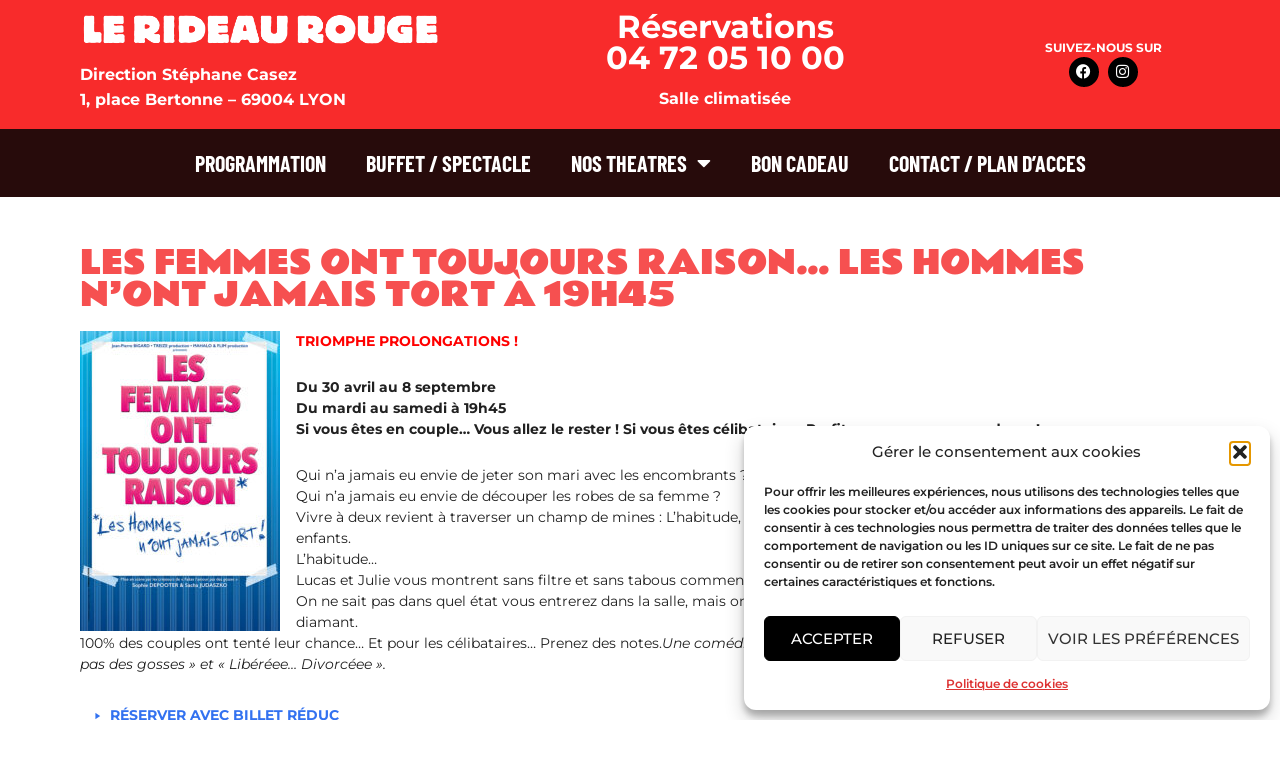

--- FILE ---
content_type: text/html; charset=UTF-8
request_url: https://www.rideau-rouge.fr/events/les-femmes-ont-toujours-raison-les-hommes-nont-jamais-tort-a-19h45-4-2024-05-30/
body_size: 17260
content:
<!doctype html>
<html lang="fr-FR" prefix="og: https://ogp.me/ns#">
<head>
	<meta charset="UTF-8">
	<meta name="viewport" content="width=device-width, initial-scale=1">
	<link rel="profile" href="https://gmpg.org/xfn/11">
	
<!-- Optimisation des moteurs de recherche par Rank Math - https://rankmath.com/ -->
<title>LES FEMMES ONT TOUJOURS RAISON… LES HOMMES N’ONT JAMAIS TORT À 19H45 - LE RIDEAU ROUGE</title>
<meta name="description" content="Si vous êtes en couple… Vous allez le rester ! Si vous êtes célibataire… Profitez-en, ça ne va pas durer !"/>
<meta name="robots" content="follow, index, max-snippet:-1, max-video-preview:-1, max-image-preview:large"/>
<link rel="canonical" href="https://www.rideau-rouge.fr/events/les-femmes-ont-toujours-raison-les-hommes-nont-jamais-tort-a-19h45-4-2024-05-30/" />
<meta property="og:locale" content="fr_FR" />
<meta property="og:type" content="article" />
<meta property="og:title" content="LES FEMMES ONT TOUJOURS RAISON… LES HOMMES N’ONT JAMAIS TORT À 19H45 - LE RIDEAU ROUGE" />
<meta property="og:description" content="Si vous êtes en couple… Vous allez le rester ! Si vous êtes célibataire… Profitez-en, ça ne va pas durer !" />
<meta property="og:url" content="https://www.rideau-rouge.fr/events/les-femmes-ont-toujours-raison-les-hommes-nont-jamais-tort-a-19h45-4-2024-05-30/" />
<meta property="og:site_name" content="LE RIDEAU ROUGE" />
<meta property="og:image" content="https://www.rideau-rouge.fr/wp-content/uploads/2023/03/TheAfficheFemmesRaisonDEFneutre2.jpg" />
<meta property="og:image:secure_url" content="https://www.rideau-rouge.fr/wp-content/uploads/2023/03/TheAfficheFemmesRaisonDEFneutre2.jpg" />
<meta property="og:image:width" content="600" />
<meta property="og:image:height" content="900" />
<meta property="og:image:alt" content="LES FEMMES ONT TOUJOURS RAISON… LES HOMMES N’ONT JAMAIS TORT À 19H45" />
<meta property="og:image:type" content="image/jpeg" />
<meta name="twitter:card" content="summary_large_image" />
<meta name="twitter:title" content="LES FEMMES ONT TOUJOURS RAISON… LES HOMMES N’ONT JAMAIS TORT À 19H45 - LE RIDEAU ROUGE" />
<meta name="twitter:description" content="Si vous êtes en couple… Vous allez le rester ! Si vous êtes célibataire… Profitez-en, ça ne va pas durer !" />
<meta name="twitter:image" content="https://www.rideau-rouge.fr/wp-content/uploads/2023/03/TheAfficheFemmesRaisonDEFneutre2.jpg" />
<!-- /Extension Rank Math WordPress SEO -->

<link rel='dns-prefetch' href='//www.googletagmanager.com' />
<link rel="alternate" type="application/rss+xml" title="LE RIDEAU ROUGE &raquo; Flux" href="https://www.rideau-rouge.fr/feed/" />
<link rel="alternate" type="application/rss+xml" title="LE RIDEAU ROUGE &raquo; Flux des commentaires" href="https://www.rideau-rouge.fr/comments/feed/" />
<link rel="alternate" title="oEmbed (JSON)" type="application/json+oembed" href="https://www.rideau-rouge.fr/wp-json/oembed/1.0/embed?url=https%3A%2F%2Fwww.rideau-rouge.fr%2Fevents%2Fles-femmes-ont-toujours-raison-les-hommes-nont-jamais-tort-a-19h45-4-2024-05-30%2F" />
<link rel="alternate" title="oEmbed (XML)" type="text/xml+oembed" href="https://www.rideau-rouge.fr/wp-json/oembed/1.0/embed?url=https%3A%2F%2Fwww.rideau-rouge.fr%2Fevents%2Fles-femmes-ont-toujours-raison-les-hommes-nont-jamais-tort-a-19h45-4-2024-05-30%2F&#038;format=xml" />
<style id='wp-img-auto-sizes-contain-inline-css'>
img:is([sizes=auto i],[sizes^="auto," i]){contain-intrinsic-size:3000px 1500px}
/*# sourceURL=wp-img-auto-sizes-contain-inline-css */
</style>
<style id='wp-emoji-styles-inline-css'>

	img.wp-smiley, img.emoji {
		display: inline !important;
		border: none !important;
		box-shadow: none !important;
		height: 1em !important;
		width: 1em !important;
		margin: 0 0.07em !important;
		vertical-align: -0.1em !important;
		background: none !important;
		padding: 0 !important;
	}
/*# sourceURL=wp-emoji-styles-inline-css */
</style>
<link rel='stylesheet' id='wp-block-library-css' href='https://www.rideau-rouge.fr/wp-includes/css/dist/block-library/style.min.css?ver=87d99d2f61346e37d159b661cbafd239' media='all' />
<style id='global-styles-inline-css'>
:root{--wp--preset--aspect-ratio--square: 1;--wp--preset--aspect-ratio--4-3: 4/3;--wp--preset--aspect-ratio--3-4: 3/4;--wp--preset--aspect-ratio--3-2: 3/2;--wp--preset--aspect-ratio--2-3: 2/3;--wp--preset--aspect-ratio--16-9: 16/9;--wp--preset--aspect-ratio--9-16: 9/16;--wp--preset--color--black: #000000;--wp--preset--color--cyan-bluish-gray: #abb8c3;--wp--preset--color--white: #ffffff;--wp--preset--color--pale-pink: #f78da7;--wp--preset--color--vivid-red: #cf2e2e;--wp--preset--color--luminous-vivid-orange: #ff6900;--wp--preset--color--luminous-vivid-amber: #fcb900;--wp--preset--color--light-green-cyan: #7bdcb5;--wp--preset--color--vivid-green-cyan: #00d084;--wp--preset--color--pale-cyan-blue: #8ed1fc;--wp--preset--color--vivid-cyan-blue: #0693e3;--wp--preset--color--vivid-purple: #9b51e0;--wp--preset--gradient--vivid-cyan-blue-to-vivid-purple: linear-gradient(135deg,rgb(6,147,227) 0%,rgb(155,81,224) 100%);--wp--preset--gradient--light-green-cyan-to-vivid-green-cyan: linear-gradient(135deg,rgb(122,220,180) 0%,rgb(0,208,130) 100%);--wp--preset--gradient--luminous-vivid-amber-to-luminous-vivid-orange: linear-gradient(135deg,rgb(252,185,0) 0%,rgb(255,105,0) 100%);--wp--preset--gradient--luminous-vivid-orange-to-vivid-red: linear-gradient(135deg,rgb(255,105,0) 0%,rgb(207,46,46) 100%);--wp--preset--gradient--very-light-gray-to-cyan-bluish-gray: linear-gradient(135deg,rgb(238,238,238) 0%,rgb(169,184,195) 100%);--wp--preset--gradient--cool-to-warm-spectrum: linear-gradient(135deg,rgb(74,234,220) 0%,rgb(151,120,209) 20%,rgb(207,42,186) 40%,rgb(238,44,130) 60%,rgb(251,105,98) 80%,rgb(254,248,76) 100%);--wp--preset--gradient--blush-light-purple: linear-gradient(135deg,rgb(255,206,236) 0%,rgb(152,150,240) 100%);--wp--preset--gradient--blush-bordeaux: linear-gradient(135deg,rgb(254,205,165) 0%,rgb(254,45,45) 50%,rgb(107,0,62) 100%);--wp--preset--gradient--luminous-dusk: linear-gradient(135deg,rgb(255,203,112) 0%,rgb(199,81,192) 50%,rgb(65,88,208) 100%);--wp--preset--gradient--pale-ocean: linear-gradient(135deg,rgb(255,245,203) 0%,rgb(182,227,212) 50%,rgb(51,167,181) 100%);--wp--preset--gradient--electric-grass: linear-gradient(135deg,rgb(202,248,128) 0%,rgb(113,206,126) 100%);--wp--preset--gradient--midnight: linear-gradient(135deg,rgb(2,3,129) 0%,rgb(40,116,252) 100%);--wp--preset--font-size--small: 13px;--wp--preset--font-size--medium: 20px;--wp--preset--font-size--large: 36px;--wp--preset--font-size--x-large: 42px;--wp--preset--spacing--20: 0.44rem;--wp--preset--spacing--30: 0.67rem;--wp--preset--spacing--40: 1rem;--wp--preset--spacing--50: 1.5rem;--wp--preset--spacing--60: 2.25rem;--wp--preset--spacing--70: 3.38rem;--wp--preset--spacing--80: 5.06rem;--wp--preset--shadow--natural: 6px 6px 9px rgba(0, 0, 0, 0.2);--wp--preset--shadow--deep: 12px 12px 50px rgba(0, 0, 0, 0.4);--wp--preset--shadow--sharp: 6px 6px 0px rgba(0, 0, 0, 0.2);--wp--preset--shadow--outlined: 6px 6px 0px -3px rgb(255, 255, 255), 6px 6px rgb(0, 0, 0);--wp--preset--shadow--crisp: 6px 6px 0px rgb(0, 0, 0);}:root { --wp--style--global--content-size: 800px;--wp--style--global--wide-size: 1200px; }:where(body) { margin: 0; }.wp-site-blocks > .alignleft { float: left; margin-right: 2em; }.wp-site-blocks > .alignright { float: right; margin-left: 2em; }.wp-site-blocks > .aligncenter { justify-content: center; margin-left: auto; margin-right: auto; }:where(.wp-site-blocks) > * { margin-block-start: 24px; margin-block-end: 0; }:where(.wp-site-blocks) > :first-child { margin-block-start: 0; }:where(.wp-site-blocks) > :last-child { margin-block-end: 0; }:root { --wp--style--block-gap: 24px; }:root :where(.is-layout-flow) > :first-child{margin-block-start: 0;}:root :where(.is-layout-flow) > :last-child{margin-block-end: 0;}:root :where(.is-layout-flow) > *{margin-block-start: 24px;margin-block-end: 0;}:root :where(.is-layout-constrained) > :first-child{margin-block-start: 0;}:root :where(.is-layout-constrained) > :last-child{margin-block-end: 0;}:root :where(.is-layout-constrained) > *{margin-block-start: 24px;margin-block-end: 0;}:root :where(.is-layout-flex){gap: 24px;}:root :where(.is-layout-grid){gap: 24px;}.is-layout-flow > .alignleft{float: left;margin-inline-start: 0;margin-inline-end: 2em;}.is-layout-flow > .alignright{float: right;margin-inline-start: 2em;margin-inline-end: 0;}.is-layout-flow > .aligncenter{margin-left: auto !important;margin-right: auto !important;}.is-layout-constrained > .alignleft{float: left;margin-inline-start: 0;margin-inline-end: 2em;}.is-layout-constrained > .alignright{float: right;margin-inline-start: 2em;margin-inline-end: 0;}.is-layout-constrained > .aligncenter{margin-left: auto !important;margin-right: auto !important;}.is-layout-constrained > :where(:not(.alignleft):not(.alignright):not(.alignfull)){max-width: var(--wp--style--global--content-size);margin-left: auto !important;margin-right: auto !important;}.is-layout-constrained > .alignwide{max-width: var(--wp--style--global--wide-size);}body .is-layout-flex{display: flex;}.is-layout-flex{flex-wrap: wrap;align-items: center;}.is-layout-flex > :is(*, div){margin: 0;}body .is-layout-grid{display: grid;}.is-layout-grid > :is(*, div){margin: 0;}body{padding-top: 0px;padding-right: 0px;padding-bottom: 0px;padding-left: 0px;}a:where(:not(.wp-element-button)){text-decoration: underline;}:root :where(.wp-element-button, .wp-block-button__link){background-color: #32373c;border-width: 0;color: #fff;font-family: inherit;font-size: inherit;font-style: inherit;font-weight: inherit;letter-spacing: inherit;line-height: inherit;padding-top: calc(0.667em + 2px);padding-right: calc(1.333em + 2px);padding-bottom: calc(0.667em + 2px);padding-left: calc(1.333em + 2px);text-decoration: none;text-transform: inherit;}.has-black-color{color: var(--wp--preset--color--black) !important;}.has-cyan-bluish-gray-color{color: var(--wp--preset--color--cyan-bluish-gray) !important;}.has-white-color{color: var(--wp--preset--color--white) !important;}.has-pale-pink-color{color: var(--wp--preset--color--pale-pink) !important;}.has-vivid-red-color{color: var(--wp--preset--color--vivid-red) !important;}.has-luminous-vivid-orange-color{color: var(--wp--preset--color--luminous-vivid-orange) !important;}.has-luminous-vivid-amber-color{color: var(--wp--preset--color--luminous-vivid-amber) !important;}.has-light-green-cyan-color{color: var(--wp--preset--color--light-green-cyan) !important;}.has-vivid-green-cyan-color{color: var(--wp--preset--color--vivid-green-cyan) !important;}.has-pale-cyan-blue-color{color: var(--wp--preset--color--pale-cyan-blue) !important;}.has-vivid-cyan-blue-color{color: var(--wp--preset--color--vivid-cyan-blue) !important;}.has-vivid-purple-color{color: var(--wp--preset--color--vivid-purple) !important;}.has-black-background-color{background-color: var(--wp--preset--color--black) !important;}.has-cyan-bluish-gray-background-color{background-color: var(--wp--preset--color--cyan-bluish-gray) !important;}.has-white-background-color{background-color: var(--wp--preset--color--white) !important;}.has-pale-pink-background-color{background-color: var(--wp--preset--color--pale-pink) !important;}.has-vivid-red-background-color{background-color: var(--wp--preset--color--vivid-red) !important;}.has-luminous-vivid-orange-background-color{background-color: var(--wp--preset--color--luminous-vivid-orange) !important;}.has-luminous-vivid-amber-background-color{background-color: var(--wp--preset--color--luminous-vivid-amber) !important;}.has-light-green-cyan-background-color{background-color: var(--wp--preset--color--light-green-cyan) !important;}.has-vivid-green-cyan-background-color{background-color: var(--wp--preset--color--vivid-green-cyan) !important;}.has-pale-cyan-blue-background-color{background-color: var(--wp--preset--color--pale-cyan-blue) !important;}.has-vivid-cyan-blue-background-color{background-color: var(--wp--preset--color--vivid-cyan-blue) !important;}.has-vivid-purple-background-color{background-color: var(--wp--preset--color--vivid-purple) !important;}.has-black-border-color{border-color: var(--wp--preset--color--black) !important;}.has-cyan-bluish-gray-border-color{border-color: var(--wp--preset--color--cyan-bluish-gray) !important;}.has-white-border-color{border-color: var(--wp--preset--color--white) !important;}.has-pale-pink-border-color{border-color: var(--wp--preset--color--pale-pink) !important;}.has-vivid-red-border-color{border-color: var(--wp--preset--color--vivid-red) !important;}.has-luminous-vivid-orange-border-color{border-color: var(--wp--preset--color--luminous-vivid-orange) !important;}.has-luminous-vivid-amber-border-color{border-color: var(--wp--preset--color--luminous-vivid-amber) !important;}.has-light-green-cyan-border-color{border-color: var(--wp--preset--color--light-green-cyan) !important;}.has-vivid-green-cyan-border-color{border-color: var(--wp--preset--color--vivid-green-cyan) !important;}.has-pale-cyan-blue-border-color{border-color: var(--wp--preset--color--pale-cyan-blue) !important;}.has-vivid-cyan-blue-border-color{border-color: var(--wp--preset--color--vivid-cyan-blue) !important;}.has-vivid-purple-border-color{border-color: var(--wp--preset--color--vivid-purple) !important;}.has-vivid-cyan-blue-to-vivid-purple-gradient-background{background: var(--wp--preset--gradient--vivid-cyan-blue-to-vivid-purple) !important;}.has-light-green-cyan-to-vivid-green-cyan-gradient-background{background: var(--wp--preset--gradient--light-green-cyan-to-vivid-green-cyan) !important;}.has-luminous-vivid-amber-to-luminous-vivid-orange-gradient-background{background: var(--wp--preset--gradient--luminous-vivid-amber-to-luminous-vivid-orange) !important;}.has-luminous-vivid-orange-to-vivid-red-gradient-background{background: var(--wp--preset--gradient--luminous-vivid-orange-to-vivid-red) !important;}.has-very-light-gray-to-cyan-bluish-gray-gradient-background{background: var(--wp--preset--gradient--very-light-gray-to-cyan-bluish-gray) !important;}.has-cool-to-warm-spectrum-gradient-background{background: var(--wp--preset--gradient--cool-to-warm-spectrum) !important;}.has-blush-light-purple-gradient-background{background: var(--wp--preset--gradient--blush-light-purple) !important;}.has-blush-bordeaux-gradient-background{background: var(--wp--preset--gradient--blush-bordeaux) !important;}.has-luminous-dusk-gradient-background{background: var(--wp--preset--gradient--luminous-dusk) !important;}.has-pale-ocean-gradient-background{background: var(--wp--preset--gradient--pale-ocean) !important;}.has-electric-grass-gradient-background{background: var(--wp--preset--gradient--electric-grass) !important;}.has-midnight-gradient-background{background: var(--wp--preset--gradient--midnight) !important;}.has-small-font-size{font-size: var(--wp--preset--font-size--small) !important;}.has-medium-font-size{font-size: var(--wp--preset--font-size--medium) !important;}.has-large-font-size{font-size: var(--wp--preset--font-size--large) !important;}.has-x-large-font-size{font-size: var(--wp--preset--font-size--x-large) !important;}
/*# sourceURL=global-styles-inline-css */
</style>

<link rel='stylesheet' id='events-manager-css' href='https://www.rideau-rouge.fr/wp-content/plugins/events-manager/includes/css/events-manager.min.css?ver=7.2.2.1' media='all' />
<style id='events-manager-inline-css'>
body .em { --font-family : inherit; --font-weight : inherit; --font-size : 1em; --line-height : inherit; }
/*# sourceURL=events-manager-inline-css */
</style>
<link rel='stylesheet' id='cmplz-general-css' href='https://www.rideau-rouge.fr/wp-content/plugins/complianz-gdpr/assets/css/cookieblocker.min.css?ver=1762607352' media='all' />
<link rel='stylesheet' id='hello-elementor-css' href='https://www.rideau-rouge.fr/wp-content/themes/hello-elementor/assets/css/reset.css?ver=3.4.4' media='all' />
<link rel='stylesheet' id='hello-elementor-theme-style-css' href='https://www.rideau-rouge.fr/wp-content/themes/hello-elementor/assets/css/theme.css?ver=3.4.4' media='all' />
<link rel='stylesheet' id='hello-elementor-header-footer-css' href='https://www.rideau-rouge.fr/wp-content/themes/hello-elementor/assets/css/header-footer.css?ver=3.4.4' media='all' />
<link rel='stylesheet' id='elementor-frontend-css' href='https://www.rideau-rouge.fr/wp-content/plugins/elementor/assets/css/frontend.min.css?ver=3.31.2' media='all' />
<link rel='stylesheet' id='elementor-post-6-css' href='https://www.rideau-rouge.fr/wp-content/uploads/elementor/css/post-6.css?ver=1765382450' media='all' />
<link rel='stylesheet' id='widget-image-css' href='https://www.rideau-rouge.fr/wp-content/plugins/elementor/assets/css/widget-image.min.css?ver=3.31.2' media='all' />
<link rel='stylesheet' id='widget-heading-css' href='https://www.rideau-rouge.fr/wp-content/plugins/elementor/assets/css/widget-heading.min.css?ver=3.31.2' media='all' />
<link rel='stylesheet' id='widget-social-icons-css' href='https://www.rideau-rouge.fr/wp-content/plugins/elementor/assets/css/widget-social-icons.min.css?ver=3.31.2' media='all' />
<link rel='stylesheet' id='e-apple-webkit-css' href='https://www.rideau-rouge.fr/wp-content/plugins/elementor/assets/css/conditionals/apple-webkit.min.css?ver=3.31.2' media='all' />
<link rel='stylesheet' id='e-animation-fadeIn-css' href='https://www.rideau-rouge.fr/wp-content/plugins/elementor/assets/lib/animations/styles/fadeIn.min.css?ver=3.31.2' media='all' />
<link rel='stylesheet' id='widget-nav-menu-css' href='https://www.rideau-rouge.fr/wp-content/plugins/elementor-pro/assets/css/widget-nav-menu.min.css?ver=3.31.2' media='all' />
<link rel='stylesheet' id='e-sticky-css' href='https://www.rideau-rouge.fr/wp-content/plugins/elementor-pro/assets/css/modules/sticky.min.css?ver=3.31.2' media='all' />
<link rel='stylesheet' id='widget-form-css' href='https://www.rideau-rouge.fr/wp-content/plugins/elementor-pro/assets/css/widget-form.min.css?ver=3.31.2' media='all' />
<link rel='stylesheet' id='elementor-icons-css' href='https://www.rideau-rouge.fr/wp-content/plugins/elementor/assets/lib/eicons/css/elementor-icons.min.css?ver=5.43.0' media='all' />
<link rel='stylesheet' id='elementor-post-8-css' href='https://www.rideau-rouge.fr/wp-content/uploads/elementor/css/post-8.css?ver=1765382451' media='all' />
<link rel='stylesheet' id='elementor-post-16-css' href='https://www.rideau-rouge.fr/wp-content/uploads/elementor/css/post-16.css?ver=1765382451' media='all' />
<link rel='stylesheet' id='elementor-post-194-css' href='https://www.rideau-rouge.fr/wp-content/uploads/elementor/css/post-194.css?ver=1765382872' media='all' />
<link rel='stylesheet' id='forget-about-shortcode-buttons-css' href='https://www.rideau-rouge.fr/wp-content/plugins/forget-about-shortcode-buttons/public/css/button-styles.css?ver=2.1.3' media='all' />
<link rel='stylesheet' id='elementor-gf-local-montserrat-css' href='https://www.rideau-rouge.fr/wp-content/uploads/elementor/google-fonts/css/montserrat.css?ver=1744704978' media='all' />
<link rel='stylesheet' id='elementor-gf-local-barlowcondensed-css' href='https://www.rideau-rouge.fr/wp-content/uploads/elementor/google-fonts/css/barlowcondensed.css?ver=1744704980' media='all' />
<link rel='stylesheet' id='elementor-gf-local-robotocondensed-css' href='https://www.rideau-rouge.fr/wp-content/uploads/elementor/google-fonts/css/robotocondensed.css?ver=1744704987' media='all' />
<link rel='stylesheet' id='elementor-gf-local-rammettoone-css' href='https://www.rideau-rouge.fr/wp-content/uploads/elementor/google-fonts/css/rammettoone.css?ver=1744704978' media='all' />
<link rel='stylesheet' id='elementor-icons-shared-0-css' href='https://www.rideau-rouge.fr/wp-content/plugins/elementor/assets/lib/font-awesome/css/fontawesome.min.css?ver=5.15.3' media='all' />
<link rel='stylesheet' id='elementor-icons-fa-brands-css' href='https://www.rideau-rouge.fr/wp-content/plugins/elementor/assets/lib/font-awesome/css/brands.min.css?ver=5.15.3' media='all' />
<link rel='stylesheet' id='elementor-icons-fa-solid-css' href='https://www.rideau-rouge.fr/wp-content/plugins/elementor/assets/lib/font-awesome/css/solid.min.css?ver=5.15.3' media='all' />
<script src="https://www.rideau-rouge.fr/wp-includes/js/jquery/jquery.min.js?ver=3.7.1" id="jquery-core-js"></script>
<script src="https://www.rideau-rouge.fr/wp-includes/js/jquery/jquery-migrate.min.js?ver=3.4.1" id="jquery-migrate-js"></script>
<script src="https://www.rideau-rouge.fr/wp-includes/js/jquery/ui/core.min.js?ver=1.13.3" id="jquery-ui-core-js"></script>
<script src="https://www.rideau-rouge.fr/wp-includes/js/jquery/ui/mouse.min.js?ver=1.13.3" id="jquery-ui-mouse-js"></script>
<script src="https://www.rideau-rouge.fr/wp-includes/js/jquery/ui/sortable.min.js?ver=1.13.3" id="jquery-ui-sortable-js"></script>
<script src="https://www.rideau-rouge.fr/wp-includes/js/jquery/ui/datepicker.min.js?ver=1.13.3" id="jquery-ui-datepicker-js"></script>
<script id="jquery-ui-datepicker-js-after">
jQuery(function(jQuery){jQuery.datepicker.setDefaults({"closeText":"Fermer","currentText":"Aujourd\u2019hui","monthNames":["janvier","f\u00e9vrier","mars","avril","mai","juin","juillet","ao\u00fbt","septembre","octobre","novembre","d\u00e9cembre"],"monthNamesShort":["Jan","F\u00e9v","Mar","Avr","Mai","Juin","Juil","Ao\u00fbt","Sep","Oct","Nov","D\u00e9c"],"nextText":"Suivant","prevText":"Pr\u00e9c\u00e9dent","dayNames":["dimanche","lundi","mardi","mercredi","jeudi","vendredi","samedi"],"dayNamesShort":["dim","lun","mar","mer","jeu","ven","sam"],"dayNamesMin":["D","L","M","M","J","V","S"],"dateFormat":"d MM yy","firstDay":1,"isRTL":false});});
//# sourceURL=jquery-ui-datepicker-js-after
</script>
<script src="https://www.rideau-rouge.fr/wp-includes/js/jquery/ui/resizable.min.js?ver=1.13.3" id="jquery-ui-resizable-js"></script>
<script src="https://www.rideau-rouge.fr/wp-includes/js/jquery/ui/draggable.min.js?ver=1.13.3" id="jquery-ui-draggable-js"></script>
<script src="https://www.rideau-rouge.fr/wp-includes/js/jquery/ui/controlgroup.min.js?ver=1.13.3" id="jquery-ui-controlgroup-js"></script>
<script src="https://www.rideau-rouge.fr/wp-includes/js/jquery/ui/checkboxradio.min.js?ver=1.13.3" id="jquery-ui-checkboxradio-js"></script>
<script src="https://www.rideau-rouge.fr/wp-includes/js/jquery/ui/button.min.js?ver=1.13.3" id="jquery-ui-button-js"></script>
<script src="https://www.rideau-rouge.fr/wp-includes/js/jquery/ui/dialog.min.js?ver=1.13.3" id="jquery-ui-dialog-js"></script>
<script id="events-manager-js-extra">
var EM = {"ajaxurl":"https://www.rideau-rouge.fr/wp-admin/admin-ajax.php","locationajaxurl":"https://www.rideau-rouge.fr/wp-admin/admin-ajax.php?action=locations_search","firstDay":"1","locale":"fr","dateFormat":"yy-mm-dd","ui_css":"https://www.rideau-rouge.fr/wp-content/plugins/events-manager/includes/css/jquery-ui/build.min.css","show24hours":"1","is_ssl":"1","autocomplete_limit":"10","calendar":{"breakpoints":{"small":560,"medium":908,"large":false}},"phone":"","datepicker":{"format":"Y-m-d","locale":"fr"},"search":{"breakpoints":{"small":650,"medium":850,"full":false}},"url":"https://www.rideau-rouge.fr/wp-content/plugins/events-manager","assets":{"input.em-uploader":{"js":{"em-uploader":{"url":"https://www.rideau-rouge.fr/wp-content/plugins/events-manager/includes/js/em-uploader.js?v=7.2.2.1","event":"em_uploader_ready"}}},".em-event-editor":{"js":{"event-editor":{"url":"https://www.rideau-rouge.fr/wp-content/plugins/events-manager/includes/js/events-manager-event-editor.js?v=7.2.2.1","event":"em_event_editor_ready"}},"css":{"event-editor":"https://www.rideau-rouge.fr/wp-content/plugins/events-manager/includes/css/events-manager-event-editor.min.css?v=7.2.2.1"}},".em-recurrence-sets, .em-timezone":{"js":{"luxon":{"url":"luxon/luxon.js?v=7.2.2.1","event":"em_luxon_ready"}}},".em-booking-form, #em-booking-form, .em-booking-recurring, .em-event-booking-form":{"js":{"em-bookings":{"url":"https://www.rideau-rouge.fr/wp-content/plugins/events-manager/includes/js/bookingsform.js?v=7.2.2.1","event":"em_booking_form_js_loaded"}}},"#em-opt-archetypes":{"js":{"archetypes":"https://www.rideau-rouge.fr/wp-content/plugins/events-manager/includes/js/admin-archetype-editor.js?v=7.2.2.1","archetypes_ms":"https://www.rideau-rouge.fr/wp-content/plugins/events-manager/includes/js/admin-archetypes.js?v=7.2.2.1","qs":"qs/qs.js?v=7.2.2.1"}}},"cached":"","txt_search":"Recherche","txt_searching":"Recherche en cours\u2026","txt_loading":"Chargement en cours\u2026"};
//# sourceURL=events-manager-js-extra
</script>
<script src="https://www.rideau-rouge.fr/wp-content/plugins/events-manager/includes/js/events-manager.js?ver=7.2.2.1" id="events-manager-js"></script>
<script src="https://www.rideau-rouge.fr/wp-content/plugins/events-manager/includes/external/flatpickr/l10n/fr.js?ver=7.2.2.1" id="em-flatpickr-localization-js"></script>

<!-- Extrait de code de la balise Google (gtag.js) ajouté par Site Kit -->
<!-- Extrait Google Analytics ajouté par Site Kit -->
<script src="https://www.googletagmanager.com/gtag/js?id=GT-MR53FDH" id="google_gtagjs-js" async></script>
<script id="google_gtagjs-js-after">
window.dataLayer = window.dataLayer || [];function gtag(){dataLayer.push(arguments);}
gtag("set","linker",{"domains":["www.rideau-rouge.fr"]});
gtag("js", new Date());
gtag("set", "developer_id.dZTNiMT", true);
gtag("config", "GT-MR53FDH");
//# sourceURL=google_gtagjs-js-after
</script>
<link rel="https://api.w.org/" href="https://www.rideau-rouge.fr/wp-json/" /><link rel="EditURI" type="application/rsd+xml" title="RSD" href="https://www.rideau-rouge.fr/xmlrpc.php?rsd" />
<meta name="generator" content="Site Kit by Google 1.165.0" />			<style>.cmplz-hidden {
					display: none !important;
				}</style><meta name="generator" content="Elementor 3.31.2; features: additional_custom_breakpoints, e_element_cache; settings: css_print_method-external, google_font-enabled, font_display-swap">
			<style>
				.e-con.e-parent:nth-of-type(n+4):not(.e-lazyloaded):not(.e-no-lazyload),
				.e-con.e-parent:nth-of-type(n+4):not(.e-lazyloaded):not(.e-no-lazyload) * {
					background-image: none !important;
				}
				@media screen and (max-height: 1024px) {
					.e-con.e-parent:nth-of-type(n+3):not(.e-lazyloaded):not(.e-no-lazyload),
					.e-con.e-parent:nth-of-type(n+3):not(.e-lazyloaded):not(.e-no-lazyload) * {
						background-image: none !important;
					}
				}
				@media screen and (max-height: 640px) {
					.e-con.e-parent:nth-of-type(n+2):not(.e-lazyloaded):not(.e-no-lazyload),
					.e-con.e-parent:nth-of-type(n+2):not(.e-lazyloaded):not(.e-no-lazyload) * {
						background-image: none !important;
					}
				}
			</style>
			<link rel="icon" href="https://www.rideau-rouge.fr/wp-content/uploads/2023/03/rr-ico-150x150.png" sizes="32x32" />
<link rel="icon" href="https://www.rideau-rouge.fr/wp-content/uploads/2023/03/rr-ico-300x300.png" sizes="192x192" />
<link rel="apple-touch-icon" href="https://www.rideau-rouge.fr/wp-content/uploads/2023/03/rr-ico-300x300.png" />
<meta name="msapplication-TileImage" content="https://www.rideau-rouge.fr/wp-content/uploads/2023/03/rr-ico-300x300.png" />
</head>
<body data-rsssl=1 data-cmplz=1 class="wp-singular event-template-default single single-event postid-2321 wp-custom-logo wp-embed-responsive wp-theme-hello-elementor hello-elementor-default elementor-default elementor-kit-6 elementor-page-194">


<a class="skip-link screen-reader-text" href="#content">Aller au contenu</a>

		<header data-elementor-type="header" data-elementor-id="8" class="elementor elementor-8 elementor-location-header" data-elementor-post-type="elementor_library">
					<section class="elementor-section elementor-top-section elementor-element elementor-element-1481459 elementor-section-boxed elementor-section-height-default elementor-section-height-default elementor-invisible" data-id="1481459" data-element_type="section" data-settings="{&quot;background_background&quot;:&quot;classic&quot;,&quot;animation&quot;:&quot;fadeIn&quot;}">
						<div class="elementor-container elementor-column-gap-default">
					<div class="elementor-column elementor-col-33 elementor-top-column elementor-element elementor-element-0c57499" data-id="0c57499" data-element_type="column">
			<div class="elementor-widget-wrap elementor-element-populated">
						<div class="elementor-element elementor-element-3ffb029 elementor-widget elementor-widget-image" data-id="3ffb029" data-element_type="widget" data-widget_type="image.default">
				<div class="elementor-widget-container">
																<a href="https://www.rideau-rouge.fr/">
							<img width="800" height="86" src="https://www.rideau-rouge.fr/wp-content/uploads/2023/03/LOGO-1024x110.png" class="attachment-large size-large wp-image-11" alt="" srcset="https://www.rideau-rouge.fr/wp-content/uploads/2023/03/LOGO-1024x110.png 1024w, https://www.rideau-rouge.fr/wp-content/uploads/2023/03/LOGO-300x32.png 300w, https://www.rideau-rouge.fr/wp-content/uploads/2023/03/LOGO-768x82.png 768w, https://www.rideau-rouge.fr/wp-content/uploads/2023/03/LOGO.png 1406w" sizes="(max-width: 800px) 100vw, 800px" />								</a>
															</div>
				</div>
				<div class="elementor-element elementor-element-4229f42 elementor-widget elementor-widget-text-editor" data-id="4229f42" data-element_type="widget" data-widget_type="text-editor.default">
				<div class="elementor-widget-container">
									<p>Direction Stéphane Casez</p><p>1, place Bertonne &#8211; 69004 LYON</p>								</div>
				</div>
					</div>
		</div>
				<div class="elementor-column elementor-col-33 elementor-top-column elementor-element elementor-element-59d44b2" data-id="59d44b2" data-element_type="column">
			<div class="elementor-widget-wrap elementor-element-populated">
						<div class="elementor-element elementor-element-d83ccfa elementor-widget elementor-widget-heading" data-id="d83ccfa" data-element_type="widget" data-widget_type="heading.default">
				<div class="elementor-widget-container">
					<h2 class="elementor-heading-title elementor-size-default"><a href="tel:0472051000​">Réservations <br>04 72 05 10 00</a></h2>				</div>
				</div>
				<div class="elementor-element elementor-element-b038654 elementor-widget elementor-widget-text-editor" data-id="b038654" data-element_type="widget" data-widget_type="text-editor.default">
				<div class="elementor-widget-container">
									<p>Salle climatisée</p>								</div>
				</div>
					</div>
		</div>
				<div class="elementor-column elementor-col-33 elementor-top-column elementor-element elementor-element-cf86474" data-id="cf86474" data-element_type="column">
			<div class="elementor-widget-wrap elementor-element-populated">
						<div class="elementor-element elementor-element-01cebf4 elementor-widget elementor-widget-text-editor" data-id="01cebf4" data-element_type="widget" data-widget_type="text-editor.default">
				<div class="elementor-widget-container">
									<p>SUIVEZ-NOUS SUR </p>								</div>
				</div>
				<div class="elementor-element elementor-element-ff398d3 elementor-shape-circle elementor-grid-0 e-grid-align-center elementor-widget elementor-widget-social-icons" data-id="ff398d3" data-element_type="widget" data-widget_type="social-icons.default">
				<div class="elementor-widget-container">
							<div class="elementor-social-icons-wrapper elementor-grid" role="list">
							<span class="elementor-grid-item" role="listitem">
					<a class="elementor-icon elementor-social-icon elementor-social-icon-facebook elementor-repeater-item-09b9538" href="https://www.facebook.com/lerideaurougelyon" target="_blank">
						<span class="elementor-screen-only">Facebook</span>
						<i class="fab fa-facebook"></i>					</a>
				</span>
							<span class="elementor-grid-item" role="listitem">
					<a class="elementor-icon elementor-social-icon elementor-social-icon-instagram elementor-repeater-item-eca84fc" href="https://www.instagram.com/lerideaurougelyon/" target="_blank">
						<span class="elementor-screen-only">Instagram</span>
						<i class="fab fa-instagram"></i>					</a>
				</span>
					</div>
						</div>
				</div>
					</div>
		</div>
					</div>
		</section>
				<section class="elementor-section elementor-top-section elementor-element elementor-element-a19f595 elementor-section-boxed elementor-section-height-default elementor-section-height-default" data-id="a19f595" data-element_type="section" data-settings="{&quot;background_background&quot;:&quot;classic&quot;,&quot;sticky&quot;:&quot;top&quot;,&quot;animation&quot;:&quot;none&quot;,&quot;sticky_on&quot;:[&quot;desktop&quot;,&quot;tablet&quot;,&quot;mobile&quot;],&quot;sticky_offset&quot;:0,&quot;sticky_effects_offset&quot;:0,&quot;sticky_anchor_link_offset&quot;:0}">
						<div class="elementor-container elementor-column-gap-default">
					<div class="elementor-column elementor-col-100 elementor-top-column elementor-element elementor-element-069bd2f" data-id="069bd2f" data-element_type="column" data-settings="{&quot;animation&quot;:&quot;none&quot;}">
			<div class="elementor-widget-wrap elementor-element-populated">
						<div class="elementor-element elementor-element-571b922 elementor-nav-menu__align-center elementor-nav-menu--dropdown-tablet elementor-nav-menu__text-align-aside elementor-nav-menu--toggle elementor-nav-menu--burger elementor-widget elementor-widget-nav-menu" data-id="571b922" data-element_type="widget" data-settings="{&quot;layout&quot;:&quot;horizontal&quot;,&quot;submenu_icon&quot;:{&quot;value&quot;:&quot;&lt;i class=\&quot;fas fa-caret-down\&quot;&gt;&lt;\/i&gt;&quot;,&quot;library&quot;:&quot;fa-solid&quot;},&quot;toggle&quot;:&quot;burger&quot;}" data-widget_type="nav-menu.default">
				<div class="elementor-widget-container">
								<nav aria-label="Menu" class="elementor-nav-menu--main elementor-nav-menu__container elementor-nav-menu--layout-horizontal e--pointer-underline e--animation-fade">
				<ul id="menu-1-571b922" class="elementor-nav-menu"><li class="menu-item menu-item-type-post_type menu-item-object-page menu-item-home menu-item-20"><a href="https://www.rideau-rouge.fr/" class="elementor-item">PROGRAMMATION</a></li>
<li class="menu-item menu-item-type-post_type menu-item-object-page menu-item-2583"><a href="https://www.rideau-rouge.fr/buffet-spectacle/" class="elementor-item">BUFFET / SPECTACLE</a></li>
<li class="menu-item menu-item-type-custom menu-item-object-custom menu-item-has-children menu-item-21"><a href="#" class="elementor-item elementor-item-anchor">NOS THEATRES</a>
<ul class="sub-menu elementor-nav-menu--dropdown">
	<li class="menu-item menu-item-type-custom menu-item-object-custom menu-item-451"><a target="_blank" href="https://bouiboui.com/" class="elementor-sub-item">BOUI BOUI</a></li>
	<li class="menu-item menu-item-type-custom menu-item-object-custom menu-item-452"><a target="_blank" href="https://tontonsflingueurs.com/" class="elementor-sub-item">LES TONTONS FLINGUEURS</a></li>
	<li class="menu-item menu-item-type-post_type menu-item-object-page menu-item-453"><a href="https://www.rideau-rouge.fr/archives/" class="elementor-sub-item">ARCHIVES</a></li>
</ul>
</li>
<li class="menu-item menu-item-type-post_type menu-item-object-page menu-item-358"><a href="https://www.rideau-rouge.fr/bon-cadeau/" class="elementor-item">BON CADEAU</a></li>
<li class="menu-item menu-item-type-post_type menu-item-object-page menu-item-373"><a href="https://www.rideau-rouge.fr/contact-plan-dacces/" class="elementor-item">CONTACT / PLAN D’ACCES</a></li>
</ul>			</nav>
					<div class="elementor-menu-toggle" role="button" tabindex="0" aria-label="Permuter le menu" aria-expanded="false">
			<i aria-hidden="true" role="presentation" class="elementor-menu-toggle__icon--open eicon-menu-bar"></i><i aria-hidden="true" role="presentation" class="elementor-menu-toggle__icon--close eicon-close"></i>		</div>
					<nav class="elementor-nav-menu--dropdown elementor-nav-menu__container" aria-hidden="true">
				<ul id="menu-2-571b922" class="elementor-nav-menu"><li class="menu-item menu-item-type-post_type menu-item-object-page menu-item-home menu-item-20"><a href="https://www.rideau-rouge.fr/" class="elementor-item" tabindex="-1">PROGRAMMATION</a></li>
<li class="menu-item menu-item-type-post_type menu-item-object-page menu-item-2583"><a href="https://www.rideau-rouge.fr/buffet-spectacle/" class="elementor-item" tabindex="-1">BUFFET / SPECTACLE</a></li>
<li class="menu-item menu-item-type-custom menu-item-object-custom menu-item-has-children menu-item-21"><a href="#" class="elementor-item elementor-item-anchor" tabindex="-1">NOS THEATRES</a>
<ul class="sub-menu elementor-nav-menu--dropdown">
	<li class="menu-item menu-item-type-custom menu-item-object-custom menu-item-451"><a target="_blank" href="https://bouiboui.com/" class="elementor-sub-item" tabindex="-1">BOUI BOUI</a></li>
	<li class="menu-item menu-item-type-custom menu-item-object-custom menu-item-452"><a target="_blank" href="https://tontonsflingueurs.com/" class="elementor-sub-item" tabindex="-1">LES TONTONS FLINGUEURS</a></li>
	<li class="menu-item menu-item-type-post_type menu-item-object-page menu-item-453"><a href="https://www.rideau-rouge.fr/archives/" class="elementor-sub-item" tabindex="-1">ARCHIVES</a></li>
</ul>
</li>
<li class="menu-item menu-item-type-post_type menu-item-object-page menu-item-358"><a href="https://www.rideau-rouge.fr/bon-cadeau/" class="elementor-item" tabindex="-1">BON CADEAU</a></li>
<li class="menu-item menu-item-type-post_type menu-item-object-page menu-item-373"><a href="https://www.rideau-rouge.fr/contact-plan-dacces/" class="elementor-item" tabindex="-1">CONTACT / PLAN D’ACCES</a></li>
</ul>			</nav>
						</div>
				</div>
					</div>
		</div>
					</div>
		</section>
				</header>
				<div data-elementor-type="single-post" data-elementor-id="194" class="elementor elementor-194 elementor-location-single post-2321 event type-event status-publish hentry event-categories-spectacles" data-elementor-post-type="elementor_library">
					<section class="elementor-section elementor-top-section elementor-element elementor-element-f67971c elementor-section-boxed elementor-section-height-default elementor-section-height-default elementor-invisible" data-id="f67971c" data-element_type="section" data-settings="{&quot;background_background&quot;:&quot;classic&quot;,&quot;animation&quot;:&quot;fadeIn&quot;}">
							<div class="elementor-background-overlay"></div>
							<div class="elementor-container elementor-column-gap-default">
					<div class="elementor-column elementor-col-100 elementor-top-column elementor-element elementor-element-53fb5fa" data-id="53fb5fa" data-element_type="column">
			<div class="elementor-widget-wrap elementor-element-populated">
						<div class="elementor-element elementor-element-9f48543 elementor-widget elementor-widget-theme-post-title elementor-page-title elementor-widget-heading" data-id="9f48543" data-element_type="widget" data-widget_type="theme-post-title.default">
				<div class="elementor-widget-container">
					<h1 class="elementor-heading-title elementor-size-default">LES FEMMES ONT TOUJOURS RAISON… LES HOMMES N’ONT JAMAIS TORT À 19H45</h1>				</div>
				</div>
				<div class="elementor-element elementor-element-6a6902c elementor-widget elementor-widget-theme-post-content" data-id="6a6902c" data-element_type="widget" data-widget_type="theme-post-content.default">
				<div class="elementor-widget-container">
					<div class="em em-view-container" id="em-view-6" data-view="event">
	<div class="em pixelbones em-item em-item-single em-event em-event-single em-event-1204 " id="em-event-6" data-view-id="6">
				<section class="em-event-content">
	<p><strong><img fetchpriority="high" fetchpriority="high" decoding="async" class="alignnone size-medium wp-image-220 alignleft" src="https://www.rideau-rouge.fr/wp-content/uploads/2023/03/TheAfficheFemmesRaisonDEFneutre2-200x300.jpg" alt="" width="200" height="300" srcset="https://www.rideau-rouge.fr/wp-content/uploads/2023/03/TheAfficheFemmesRaisonDEFneutre2-200x300.jpg 200w, https://www.rideau-rouge.fr/wp-content/uploads/2023/03/TheAfficheFemmesRaisonDEFneutre2.jpg 600w" sizes="(max-width: 200px) 100vw, 200px" /><span style="color: #ff0000;">TRIOMPHE PROLONGATIONS !</span><br />
</strong></p>
<div>
<div>
<div class="">
<div class=""><strong>Du 30 avril au 8 septembre</strong></div>
<div class=""><strong>Du mardi au samedi à 19h45</strong></div>
</div>
<div>
<p><strong>Si vous êtes en couple… Vous allez le rester ! Si vous êtes célibataire… Profitez-en, ça ne va pas durer !</strong></p>
</div>
<div id="speDescription">Qui n’a jamais eu envie de jeter son mari avec les encombrants ?<br />
Qui n’a jamais eu envie de découper les robes de sa femme ?<br />
Vivre à deux revient à traverser un champ de mines : L’habitude, les petites manies, la jalousie. L’habitude, la belle famille, les enfants.<br />
L’habitude…<br />
Lucas et Julie vous montrent sans filtre et sans tabous comment éviter tous les pièges !<br />
On ne sait pas dans quel état vous entrerez dans la salle, mais on sait qu’en sortant, vous serez prêts à faire péter les noces de diamant.<br />
100% des couples ont tenté leur chance… Et pour les célibataires… Prenez des notes.<em>Une comédie interactive concoctée par les créateurs de «&nbsp;Faites l’amour pas des gosses&nbsp;» et «&nbsp;Libéréee… Divorcéee&nbsp;».</em></div>
<div>&nbsp;</div>
</div>
<div><strong><a class="fasc-button fasc-size-medium fasc-type-flat fasc-ico-before dashicons-arrow-right fasc-style-bold" style="background-color: #f65050; color: #ff0000;" target="_blank" rel="noopener" href="http://www.billetreduc.com/270617/evt.htm">RÉSERVER AVEC BILLET RÉDUC</a></strong></div>
</div>

</section>	</div>
</div>
					</div>
				</div>
				<div class="elementor-element elementor-element-860b1d3 elementor-align-center elementor-mobile-align-center elementor-widget elementor-widget-button" data-id="860b1d3" data-element_type="widget" data-widget_type="button.default">
				<div class="elementor-widget-container">
									<div class="elementor-button-wrapper">
					<a class="elementor-button elementor-button-link elementor-size-sm" href="https://www.rideau-rouge.fr/">
						<span class="elementor-button-content-wrapper">
									<span class="elementor-button-text">RETOUR À LA PROGRAMMATION</span>
					</span>
					</a>
				</div>
								</div>
				</div>
					</div>
		</div>
					</div>
		</section>
				</div>
				<footer data-elementor-type="footer" data-elementor-id="16" class="elementor elementor-16 elementor-location-footer" data-elementor-post-type="elementor_library">
					<footer class="elementor-section elementor-top-section elementor-element elementor-element-6cd601cd elementor-section-boxed elementor-section-height-default elementor-section-height-default" data-id="6cd601cd" data-element_type="section" data-settings="{&quot;background_background&quot;:&quot;classic&quot;}">
						<div class="elementor-container elementor-column-gap-default">
					<div class="elementor-column elementor-col-33 elementor-top-column elementor-element elementor-element-53736f7f" data-id="53736f7f" data-element_type="column">
			<div class="elementor-widget-wrap elementor-element-populated">
						<section class="elementor-section elementor-inner-section elementor-element elementor-element-3571e4b5 elementor-section-boxed elementor-section-height-default elementor-section-height-default" data-id="3571e4b5" data-element_type="section">
						<div class="elementor-container elementor-column-gap-default">
					<div class="elementor-column elementor-col-100 elementor-inner-column elementor-element elementor-element-2554743" data-id="2554743" data-element_type="column">
			<div class="elementor-widget-wrap elementor-element-populated">
						<div class="elementor-element elementor-element-63f8e156 elementor-button-align-stretch elementor-widget elementor-widget-form" data-id="63f8e156" data-element_type="widget" data-settings="{&quot;step_next_label&quot;:&quot;Suivant&quot;,&quot;step_previous_label&quot;:&quot;Pr\u00e9c\u00e9dent&quot;,&quot;step_type&quot;:&quot;number_text&quot;,&quot;step_icon_shape&quot;:&quot;circle&quot;}" data-widget_type="form.default">
				<div class="elementor-widget-container">
							<form class="elementor-form" method="post" name="NEWSLETTER" aria-label="NEWSLETTER">
			<input type="hidden" name="post_id" value="16"/>
			<input type="hidden" name="form_id" value="63f8e156"/>
			<input type="hidden" name="referer_title" value="LE RIDEAU ROUGE - LE MEILLEUR DU CAFÉ THÉÂTRE À LYON" />

							<input type="hidden" name="queried_id" value="7"/>
			
			<div class="elementor-form-fields-wrapper elementor-labels-">
								<div class="elementor-field-type-email elementor-field-group elementor-column elementor-field-group-email elementor-col-100 elementor-field-required">
												<label for="form-field-email" class="elementor-field-label elementor-screen-only">
								Email							</label>
														<input size="1" type="email" name="form_fields[email]" id="form-field-email" class="elementor-field elementor-size-md  elementor-field-textual" placeholder="Email" required="required">
											</div>
								<div class="elementor-field-group elementor-column elementor-field-type-submit elementor-col-100 e-form__buttons">
					<button class="elementor-button elementor-size-md" type="submit">
						<span class="elementor-button-content-wrapper">
																						<span class="elementor-button-text">S'incrire à la newsletter</span>
													</span>
					</button>
				</div>
			</div>
		</form>
						</div>
				</div>
					</div>
		</div>
					</div>
		</section>
					</div>
		</div>
				<div class="elementor-column elementor-col-33 elementor-top-column elementor-element elementor-element-1c29b42" data-id="1c29b42" data-element_type="column">
			<div class="elementor-widget-wrap elementor-element-populated">
						<div class="elementor-element elementor-element-f5cdfdb elementor-widget elementor-widget-text-editor" data-id="f5cdfdb" data-element_type="widget" data-widget_type="text-editor.default">
				<div class="elementor-widget-container">
									<p>PARTENARIAT</p>								</div>
				</div>
				<div class="elementor-element elementor-element-7094af1 elementor-widget elementor-widget-image" data-id="7094af1" data-element_type="widget" data-widget_type="image.default">
				<div class="elementor-widget-container">
															<img src="https://www.rideau-rouge.fr/wp-content/uploads/2023/03/RVB_PASS_CULTURE_HD-scaled-2.png" title="RVB_PASS_CULTURE_HD-scaled" alt="RVB_PASS_CULTURE_HD-scaled" loading="lazy" />															</div>
				</div>
					</div>
		</div>
				<div class="elementor-column elementor-col-33 elementor-top-column elementor-element elementor-element-0adfcb8" data-id="0adfcb8" data-element_type="column">
			<div class="elementor-widget-wrap elementor-element-populated">
						<div class="elementor-element elementor-element-a75f159 elementor-widget elementor-widget-image" data-id="a75f159" data-element_type="widget" data-widget_type="image.default">
				<div class="elementor-widget-container">
															<img src="https://www.rideau-rouge.fr/wp-content/uploads/2023/03/LOGO.png" title="LOGO" alt="LOGO" loading="lazy" />															</div>
				</div>
				<div class="elementor-element elementor-element-5c33e37 elementor-widget elementor-widget-text-editor" data-id="5c33e37" data-element_type="widget" data-widget_type="text-editor.default">
				<div class="elementor-widget-container">
									<p>1, place Bertone 69004 Lyon<br />04 72 05 10 00</p>								</div>
				</div>
				<section class="elementor-section elementor-inner-section elementor-element elementor-element-323c5ef3 elementor-section-content-middle elementor-section-boxed elementor-section-height-default elementor-section-height-default" data-id="323c5ef3" data-element_type="section">
						<div class="elementor-container elementor-column-gap-default">
					<div class="elementor-column elementor-col-50 elementor-inner-column elementor-element elementor-element-734c50a1" data-id="734c50a1" data-element_type="column">
			<div class="elementor-widget-wrap elementor-element-populated">
						<div class="elementor-element elementor-element-2d377a58 elementor-widget elementor-widget-heading" data-id="2d377a58" data-element_type="widget" data-widget_type="heading.default">
				<div class="elementor-widget-container">
					<p class="elementor-heading-title elementor-size-default">Copyright 2023 © All rights Reserved.</p>				</div>
				</div>
					</div>
		</div>
				<div class="elementor-column elementor-col-50 elementor-inner-column elementor-element elementor-element-53b5448" data-id="53b5448" data-element_type="column">
			<div class="elementor-widget-wrap elementor-element-populated">
						<div class="elementor-element elementor-element-3367f50 elementor-widget elementor-widget-heading" data-id="3367f50" data-element_type="widget" data-widget_type="heading.default">
				<div class="elementor-widget-container">
					<p class="elementor-heading-title elementor-size-default"><a href="https://www.rideau-rouge.fr/mentions-legales/">Mentions légales</a></p>				</div>
				</div>
					</div>
		</div>
					</div>
		</section>
					</div>
		</div>
					</div>
		</footer>
				</footer>
		
<script type="speculationrules">
{"prefetch":[{"source":"document","where":{"and":[{"href_matches":"/*"},{"not":{"href_matches":["/wp-*.php","/wp-admin/*","/wp-content/uploads/*","/wp-content/*","/wp-content/plugins/*","/wp-content/themes/hello-elementor/*","/*\\?(.+)"]}},{"not":{"selector_matches":"a[rel~=\"nofollow\"]"}},{"not":{"selector_matches":".no-prefetch, .no-prefetch a"}}]},"eagerness":"conservative"}]}
</script>
		<script type="text/javascript">
			(function() {
				let targetObjectName = 'EM';
				if ( typeof window[targetObjectName] === 'object' && window[targetObjectName] !== null ) {
					Object.assign( window[targetObjectName], []);
				} else {
					console.warn( 'Could not merge extra data: window.' + targetObjectName + ' not found or not an object.' );
				}
			})();
		</script>
		
<!-- Consent Management powered by Complianz | GDPR/CCPA Cookie Consent https://wordpress.org/plugins/complianz-gdpr -->
<div id="cmplz-cookiebanner-container"><div class="cmplz-cookiebanner cmplz-hidden banner-1 bottom-right-view-preferences optin cmplz-bottom-right cmplz-categories-type-view-preferences" aria-modal="true" data-nosnippet="true" role="dialog" aria-live="polite" aria-labelledby="cmplz-header-1-optin" aria-describedby="cmplz-message-1-optin">
	<div class="cmplz-header">
		<div class="cmplz-logo"></div>
		<div class="cmplz-title" id="cmplz-header-1-optin">Gérer le consentement aux cookies</div>
		<div class="cmplz-close" tabindex="0" role="button" aria-label="Fermer la boîte de dialogue">
			<svg aria-hidden="true" focusable="false" data-prefix="fas" data-icon="times" class="svg-inline--fa fa-times fa-w-11" role="img" xmlns="http://www.w3.org/2000/svg" viewBox="0 0 352 512"><path fill="currentColor" d="M242.72 256l100.07-100.07c12.28-12.28 12.28-32.19 0-44.48l-22.24-22.24c-12.28-12.28-32.19-12.28-44.48 0L176 189.28 75.93 89.21c-12.28-12.28-32.19-12.28-44.48 0L9.21 111.45c-12.28 12.28-12.28 32.19 0 44.48L109.28 256 9.21 356.07c-12.28 12.28-12.28 32.19 0 44.48l22.24 22.24c12.28 12.28 32.2 12.28 44.48 0L176 322.72l100.07 100.07c12.28 12.28 32.2 12.28 44.48 0l22.24-22.24c12.28-12.28 12.28-32.19 0-44.48L242.72 256z"></path></svg>
		</div>
	</div>

	<div class="cmplz-divider cmplz-divider-header"></div>
	<div class="cmplz-body">
		<div class="cmplz-message" id="cmplz-message-1-optin">Pour offrir les meilleures expériences, nous utilisons des technologies telles que les cookies pour stocker et/ou accéder aux informations des appareils. Le fait de consentir à ces technologies nous permettra de traiter des données telles que le comportement de navigation ou les ID uniques sur ce site. Le fait de ne pas consentir ou de retirer son consentement peut avoir un effet négatif sur certaines caractéristiques et fonctions.</div>
		<!-- categories start -->
		<div class="cmplz-categories">
			<details class="cmplz-category cmplz-functional" >
				<summary>
						<span class="cmplz-category-header">
							<span class="cmplz-category-title">Fonctionnel</span>
							<span class='cmplz-always-active'>
								<span class="cmplz-banner-checkbox">
									<input type="checkbox"
										   id="cmplz-functional-optin"
										   data-category="cmplz_functional"
										   class="cmplz-consent-checkbox cmplz-functional"
										   size="40"
										   value="1"/>
									<label class="cmplz-label" for="cmplz-functional-optin"><span class="screen-reader-text">Fonctionnel</span></label>
								</span>
								Toujours activé							</span>
							<span class="cmplz-icon cmplz-open">
								<svg xmlns="http://www.w3.org/2000/svg" viewBox="0 0 448 512"  height="18" ><path d="M224 416c-8.188 0-16.38-3.125-22.62-9.375l-192-192c-12.5-12.5-12.5-32.75 0-45.25s32.75-12.5 45.25 0L224 338.8l169.4-169.4c12.5-12.5 32.75-12.5 45.25 0s12.5 32.75 0 45.25l-192 192C240.4 412.9 232.2 416 224 416z"/></svg>
							</span>
						</span>
				</summary>
				<div class="cmplz-description">
					<span class="cmplz-description-functional">Le stockage ou l’accès technique est strictement nécessaire dans la finalité d’intérêt légitime de permettre l’utilisation d’un service spécifique explicitement demandé par l’abonné ou l’utilisateur, ou dans le seul but d’effectuer la transmission d’une communication sur un réseau de communications électroniques.</span>
				</div>
			</details>

			<details class="cmplz-category cmplz-preferences" >
				<summary>
						<span class="cmplz-category-header">
							<span class="cmplz-category-title">Préférences</span>
							<span class="cmplz-banner-checkbox">
								<input type="checkbox"
									   id="cmplz-preferences-optin"
									   data-category="cmplz_preferences"
									   class="cmplz-consent-checkbox cmplz-preferences"
									   size="40"
									   value="1"/>
								<label class="cmplz-label" for="cmplz-preferences-optin"><span class="screen-reader-text">Préférences</span></label>
							</span>
							<span class="cmplz-icon cmplz-open">
								<svg xmlns="http://www.w3.org/2000/svg" viewBox="0 0 448 512"  height="18" ><path d="M224 416c-8.188 0-16.38-3.125-22.62-9.375l-192-192c-12.5-12.5-12.5-32.75 0-45.25s32.75-12.5 45.25 0L224 338.8l169.4-169.4c12.5-12.5 32.75-12.5 45.25 0s12.5 32.75 0 45.25l-192 192C240.4 412.9 232.2 416 224 416z"/></svg>
							</span>
						</span>
				</summary>
				<div class="cmplz-description">
					<span class="cmplz-description-preferences">Le stockage ou l’accès technique est nécessaire dans la finalité d’intérêt légitime de stocker des préférences qui ne sont pas demandées par l’abonné ou l’utilisateur.</span>
				</div>
			</details>

			<details class="cmplz-category cmplz-statistics" >
				<summary>
						<span class="cmplz-category-header">
							<span class="cmplz-category-title">Statistiques</span>
							<span class="cmplz-banner-checkbox">
								<input type="checkbox"
									   id="cmplz-statistics-optin"
									   data-category="cmplz_statistics"
									   class="cmplz-consent-checkbox cmplz-statistics"
									   size="40"
									   value="1"/>
								<label class="cmplz-label" for="cmplz-statistics-optin"><span class="screen-reader-text">Statistiques</span></label>
							</span>
							<span class="cmplz-icon cmplz-open">
								<svg xmlns="http://www.w3.org/2000/svg" viewBox="0 0 448 512"  height="18" ><path d="M224 416c-8.188 0-16.38-3.125-22.62-9.375l-192-192c-12.5-12.5-12.5-32.75 0-45.25s32.75-12.5 45.25 0L224 338.8l169.4-169.4c12.5-12.5 32.75-12.5 45.25 0s12.5 32.75 0 45.25l-192 192C240.4 412.9 232.2 416 224 416z"/></svg>
							</span>
						</span>
				</summary>
				<div class="cmplz-description">
					<span class="cmplz-description-statistics">Le stockage ou l’accès technique qui est utilisé exclusivement à des fins statistiques.</span>
					<span class="cmplz-description-statistics-anonymous">Le stockage ou l’accès technique qui est utilisé exclusivement dans des finalités statistiques anonymes. En l’absence d’une assignation à comparaître, d’une conformité volontaire de la part de votre fournisseur d’accès à internet ou d’enregistrements supplémentaires provenant d’une tierce partie, les informations stockées ou extraites à cette seule fin ne peuvent généralement pas être utilisées pour vous identifier.</span>
				</div>
			</details>
			<details class="cmplz-category cmplz-marketing" >
				<summary>
						<span class="cmplz-category-header">
							<span class="cmplz-category-title">Marketing</span>
							<span class="cmplz-banner-checkbox">
								<input type="checkbox"
									   id="cmplz-marketing-optin"
									   data-category="cmplz_marketing"
									   class="cmplz-consent-checkbox cmplz-marketing"
									   size="40"
									   value="1"/>
								<label class="cmplz-label" for="cmplz-marketing-optin"><span class="screen-reader-text">Marketing</span></label>
							</span>
							<span class="cmplz-icon cmplz-open">
								<svg xmlns="http://www.w3.org/2000/svg" viewBox="0 0 448 512"  height="18" ><path d="M224 416c-8.188 0-16.38-3.125-22.62-9.375l-192-192c-12.5-12.5-12.5-32.75 0-45.25s32.75-12.5 45.25 0L224 338.8l169.4-169.4c12.5-12.5 32.75-12.5 45.25 0s12.5 32.75 0 45.25l-192 192C240.4 412.9 232.2 416 224 416z"/></svg>
							</span>
						</span>
				</summary>
				<div class="cmplz-description">
					<span class="cmplz-description-marketing">Le stockage ou l’accès technique est nécessaire pour créer des profils d’utilisateurs afin d’envoyer des publicités, ou pour suivre l’utilisateur sur un site web ou sur plusieurs sites web ayant des finalités marketing similaires.</span>
				</div>
			</details>
		</div><!-- categories end -->
			</div>

	<div class="cmplz-links cmplz-information">
		<ul>
			<li><a class="cmplz-link cmplz-manage-options cookie-statement" href="#" data-relative_url="#cmplz-manage-consent-container">Gérer les options</a></li>
			<li><a class="cmplz-link cmplz-manage-third-parties cookie-statement" href="#" data-relative_url="#cmplz-cookies-overview">Gérer les services</a></li>
			<li><a class="cmplz-link cmplz-manage-vendors tcf cookie-statement" href="#" data-relative_url="#cmplz-tcf-wrapper">Gérer {vendor_count} fournisseurs</a></li>
			<li><a class="cmplz-link cmplz-external cmplz-read-more-purposes tcf" target="_blank" rel="noopener noreferrer nofollow" href="https://cookiedatabase.org/tcf/purposes/" aria-label="Read more about TCF purposes on Cookie Database">En savoir plus sur ces finalités</a></li>
		</ul>
			</div>

	<div class="cmplz-divider cmplz-footer"></div>

	<div class="cmplz-buttons">
		<button class="cmplz-btn cmplz-accept">Accepter</button>
		<button class="cmplz-btn cmplz-deny">Refuser</button>
		<button class="cmplz-btn cmplz-view-preferences">Voir les préférences</button>
		<button class="cmplz-btn cmplz-save-preferences">Enregistrer les préférences</button>
		<a class="cmplz-btn cmplz-manage-options tcf cookie-statement" href="#" data-relative_url="#cmplz-manage-consent-container">Voir les préférences</a>
			</div>

	
	<div class="cmplz-documents cmplz-links">
		<ul>
			<li><a class="cmplz-link cookie-statement" href="#" data-relative_url="">{title}</a></li>
			<li><a class="cmplz-link privacy-statement" href="#" data-relative_url="">{title}</a></li>
			<li><a class="cmplz-link impressum" href="#" data-relative_url="">{title}</a></li>
		</ul>
			</div>
</div>
</div>
					<div id="cmplz-manage-consent" data-nosnippet="true"><button class="cmplz-btn cmplz-hidden cmplz-manage-consent manage-consent-1">Gérer le consentement</button>

</div>			<script>
				const lazyloadRunObserver = () => {
					const lazyloadBackgrounds = document.querySelectorAll( `.e-con.e-parent:not(.e-lazyloaded)` );
					const lazyloadBackgroundObserver = new IntersectionObserver( ( entries ) => {
						entries.forEach( ( entry ) => {
							if ( entry.isIntersecting ) {
								let lazyloadBackground = entry.target;
								if( lazyloadBackground ) {
									lazyloadBackground.classList.add( 'e-lazyloaded' );
								}
								lazyloadBackgroundObserver.unobserve( entry.target );
							}
						});
					}, { rootMargin: '200px 0px 200px 0px' } );
					lazyloadBackgrounds.forEach( ( lazyloadBackground ) => {
						lazyloadBackgroundObserver.observe( lazyloadBackground );
					} );
				};
				const events = [
					'DOMContentLoaded',
					'elementor/lazyload/observe',
				];
				events.forEach( ( event ) => {
					document.addEventListener( event, lazyloadRunObserver );
				} );
			</script>
			<script src="https://www.rideau-rouge.fr/wp-content/themes/hello-elementor/assets/js/hello-frontend.js?ver=3.4.4" id="hello-theme-frontend-js"></script>
<script src="https://www.rideau-rouge.fr/wp-content/plugins/elementor/assets/js/webpack.runtime.min.js?ver=3.31.2" id="elementor-webpack-runtime-js"></script>
<script src="https://www.rideau-rouge.fr/wp-content/plugins/elementor/assets/js/frontend-modules.min.js?ver=3.31.2" id="elementor-frontend-modules-js"></script>
<script id="elementor-frontend-js-before">
var elementorFrontendConfig = {"environmentMode":{"edit":false,"wpPreview":false,"isScriptDebug":false},"i18n":{"shareOnFacebook":"Partager sur Facebook","shareOnTwitter":"Partager sur Twitter","pinIt":"L\u2019\u00e9pingler","download":"T\u00e9l\u00e9charger","downloadImage":"T\u00e9l\u00e9charger une image","fullscreen":"Plein \u00e9cran","zoom":"Zoom","share":"Partager","playVideo":"Lire la vid\u00e9o","previous":"Pr\u00e9c\u00e9dent","next":"Suivant","close":"Fermer","a11yCarouselPrevSlideMessage":"Diapositive pr\u00e9c\u00e9dente","a11yCarouselNextSlideMessage":"Diapositive suivante","a11yCarouselFirstSlideMessage":"Ceci est la premi\u00e8re diapositive","a11yCarouselLastSlideMessage":"Ceci est la derni\u00e8re diapositive","a11yCarouselPaginationBulletMessage":"Aller \u00e0 la diapositive"},"is_rtl":false,"breakpoints":{"xs":0,"sm":480,"md":768,"lg":1025,"xl":1440,"xxl":1600},"responsive":{"breakpoints":{"mobile":{"label":"Portrait mobile","value":767,"default_value":767,"direction":"max","is_enabled":true},"mobile_extra":{"label":"Mobile Paysage","value":880,"default_value":880,"direction":"max","is_enabled":false},"tablet":{"label":"Tablette en mode portrait","value":1024,"default_value":1024,"direction":"max","is_enabled":true},"tablet_extra":{"label":"Tablette en mode paysage","value":1200,"default_value":1200,"direction":"max","is_enabled":false},"laptop":{"label":"Portable","value":1366,"default_value":1366,"direction":"max","is_enabled":false},"widescreen":{"label":"\u00c9cran large","value":2400,"default_value":2400,"direction":"min","is_enabled":false}},"hasCustomBreakpoints":false},"version":"3.31.2","is_static":false,"experimentalFeatures":{"additional_custom_breakpoints":true,"theme_builder_v2":true,"hello-theme-header-footer":true,"e_element_cache":true,"home_screen":true,"global_classes_should_enforce_capabilities":true,"e_variables":true,"cloud-library":true,"e_opt_in_v4_page":true},"urls":{"assets":"https:\/\/www.rideau-rouge.fr\/wp-content\/plugins\/elementor\/assets\/","ajaxurl":"https:\/\/www.rideau-rouge.fr\/wp-admin\/admin-ajax.php","uploadUrl":"https:\/\/www.rideau-rouge.fr\/wp-content\/uploads"},"nonces":{"floatingButtonsClickTracking":"a4b0c2f426"},"swiperClass":"swiper","settings":{"page":[],"editorPreferences":[]},"kit":{"active_breakpoints":["viewport_mobile","viewport_tablet"],"global_image_lightbox":"yes","lightbox_enable_counter":"yes","lightbox_enable_fullscreen":"yes","lightbox_enable_zoom":"yes","lightbox_enable_share":"yes","lightbox_title_src":"title","lightbox_description_src":"description","hello_header_logo_type":"logo","hello_header_menu_layout":"horizontal","hello_footer_logo_type":"logo"},"post":{"id":2321,"title":"LES%20FEMMES%20ONT%20TOUJOURS%20RAISON%E2%80%A6%20LES%20HOMMES%20N%E2%80%99ONT%20JAMAIS%20TORT%20%C3%80%2019H45%20-%20LE%20RIDEAU%20ROUGE","excerpt":"","featuredImage":false}};
//# sourceURL=elementor-frontend-js-before
</script>
<script src="https://www.rideau-rouge.fr/wp-content/plugins/elementor/assets/js/frontend.min.js?ver=3.31.2" id="elementor-frontend-js"></script>
<script src="https://www.rideau-rouge.fr/wp-content/plugins/elementor-pro/assets/lib/smartmenus/jquery.smartmenus.min.js?ver=1.2.1" id="smartmenus-js"></script>
<script src="https://www.rideau-rouge.fr/wp-content/plugins/elementor-pro/assets/lib/sticky/jquery.sticky.min.js?ver=3.31.2" id="e-sticky-js"></script>
<script id="cmplz-cookiebanner-js-extra">
var complianz = {"prefix":"cmplz_","user_banner_id":"1","set_cookies":[],"block_ajax_content":"","banner_version":"14","version":"7.4.3","store_consent":"","do_not_track_enabled":"","consenttype":"optin","region":"eu","geoip":"","dismiss_timeout":"","disable_cookiebanner":"","soft_cookiewall":"","dismiss_on_scroll":"","cookie_expiry":"365","url":"https://www.rideau-rouge.fr/wp-json/complianz/v1/","locale":"lang=fr&locale=fr_FR","set_cookies_on_root":"","cookie_domain":"","current_policy_id":"16","cookie_path":"/","categories":{"statistics":"statistiques","marketing":"marketing"},"tcf_active":"","placeholdertext":"Cliquez pour accepter les cookies {category} et activer ce contenu","css_file":"https://www.rideau-rouge.fr/wp-content/uploads/complianz/css/banner-{banner_id}-{type}.css?v=14","page_links":{"eu":{"cookie-statement":{"title":"Politique de cookies ","url":"https://www.rideau-rouge.fr/politique-de-cookies-ue/"}}},"tm_categories":"","forceEnableStats":"","preview":"","clean_cookies":"","aria_label":"Cliquez pour accepter les cookies {category} et activer ce contenu"};
//# sourceURL=cmplz-cookiebanner-js-extra
</script>
<script defer src="https://www.rideau-rouge.fr/wp-content/plugins/complianz-gdpr/cookiebanner/js/complianz.min.js?ver=1762607353" id="cmplz-cookiebanner-js"></script>
<script id="cmplz-cookiebanner-js-after">
		if ('undefined' != typeof window.jQuery) {
			jQuery(document).ready(function ($) {
				$(document).on('elementor/popup/show', () => {
					let rev_cats = cmplz_categories.reverse();
					for (let key in rev_cats) {
						if (rev_cats.hasOwnProperty(key)) {
							let category = cmplz_categories[key];
							if (cmplz_has_consent(category)) {
								document.querySelectorAll('[data-category="' + category + '"]').forEach(obj => {
									cmplz_remove_placeholder(obj);
								});
							}
						}
					}

					let services = cmplz_get_services_on_page();
					for (let key in services) {
						if (services.hasOwnProperty(key)) {
							let service = services[key].service;
							let category = services[key].category;
							if (cmplz_has_service_consent(service, category)) {
								document.querySelectorAll('[data-service="' + service + '"]').forEach(obj => {
									cmplz_remove_placeholder(obj);
								});
							}
						}
					}
				});
			});
		}
    
    
		
			document.addEventListener("cmplz_enable_category", function(consentData) {
				var category = consentData.detail.category;
				var services = consentData.detail.services;
				var blockedContentContainers = [];
				let selectorVideo = '.cmplz-elementor-widget-video-playlist[data-category="'+category+'"],.elementor-widget-video[data-category="'+category+'"]';
				let selectorGeneric = '[data-cmplz-elementor-href][data-category="'+category+'"]';
				for (var skey in services) {
					if (services.hasOwnProperty(skey)) {
						let service = skey;
						selectorVideo +=',.cmplz-elementor-widget-video-playlist[data-service="'+service+'"],.elementor-widget-video[data-service="'+service+'"]';
						selectorGeneric +=',[data-cmplz-elementor-href][data-service="'+service+'"]';
					}
				}
				document.querySelectorAll(selectorVideo).forEach(obj => {
					let elementService = obj.getAttribute('data-service');
					if ( cmplz_is_service_denied(elementService) ) {
						return;
					}
					if (obj.classList.contains('cmplz-elementor-activated')) return;
					obj.classList.add('cmplz-elementor-activated');

					if ( obj.hasAttribute('data-cmplz_elementor_widget_type') ){
						let attr = obj.getAttribute('data-cmplz_elementor_widget_type');
						obj.classList.removeAttribute('data-cmplz_elementor_widget_type');
						obj.classList.setAttribute('data-widget_type', attr);
					}
					if (obj.classList.contains('cmplz-elementor-widget-video-playlist')) {
						obj.classList.remove('cmplz-elementor-widget-video-playlist');
						obj.classList.add('elementor-widget-video-playlist');
					}
					obj.setAttribute('data-settings', obj.getAttribute('data-cmplz-elementor-settings'));
					blockedContentContainers.push(obj);
				});

				document.querySelectorAll(selectorGeneric).forEach(obj => {
					let elementService = obj.getAttribute('data-service');
					if ( cmplz_is_service_denied(elementService) ) {
						return;
					}
					if (obj.classList.contains('cmplz-elementor-activated')) return;

					if (obj.classList.contains('cmplz-fb-video')) {
						obj.classList.remove('cmplz-fb-video');
						obj.classList.add('fb-video');
					}

					obj.classList.add('cmplz-elementor-activated');
					obj.setAttribute('data-href', obj.getAttribute('data-cmplz-elementor-href'));
					blockedContentContainers.push(obj.closest('.elementor-widget'));
				});

				/**
				 * Trigger the widgets in Elementor
				 */
				for (var key in blockedContentContainers) {
					if (blockedContentContainers.hasOwnProperty(key) && blockedContentContainers[key] !== undefined) {
						let blockedContentContainer = blockedContentContainers[key];
						if (elementorFrontend.elementsHandler) {
							elementorFrontend.elementsHandler.runReadyTrigger(blockedContentContainer)
						}
						var cssIndex = blockedContentContainer.getAttribute('data-placeholder_class_index');
						blockedContentContainer.classList.remove('cmplz-blocked-content-container');
						blockedContentContainer.classList.remove('cmplz-placeholder-' + cssIndex);
					}
				}

			});
		
		
//# sourceURL=cmplz-cookiebanner-js-after
</script>
<script src="https://www.rideau-rouge.fr/wp-content/plugins/elementor-pro/assets/js/webpack-pro.runtime.min.js?ver=3.31.2" id="elementor-pro-webpack-runtime-js"></script>
<script src="https://www.rideau-rouge.fr/wp-includes/js/dist/hooks.min.js?ver=dd5603f07f9220ed27f1" id="wp-hooks-js"></script>
<script src="https://www.rideau-rouge.fr/wp-includes/js/dist/i18n.min.js?ver=c26c3dc7bed366793375" id="wp-i18n-js"></script>
<script id="wp-i18n-js-after">
wp.i18n.setLocaleData( { 'text direction\u0004ltr': [ 'ltr' ] } );
//# sourceURL=wp-i18n-js-after
</script>
<script id="elementor-pro-frontend-js-before">
var ElementorProFrontendConfig = {"ajaxurl":"https:\/\/www.rideau-rouge.fr\/wp-admin\/admin-ajax.php","nonce":"5dfbf13f43","urls":{"assets":"https:\/\/www.rideau-rouge.fr\/wp-content\/plugins\/elementor-pro\/assets\/","rest":"https:\/\/www.rideau-rouge.fr\/wp-json\/"},"settings":{"lazy_load_background_images":true},"popup":{"hasPopUps":false},"shareButtonsNetworks":{"facebook":{"title":"Facebook","has_counter":true},"twitter":{"title":"Twitter"},"linkedin":{"title":"LinkedIn","has_counter":true},"pinterest":{"title":"Pinterest","has_counter":true},"reddit":{"title":"Reddit","has_counter":true},"vk":{"title":"VK","has_counter":true},"odnoklassniki":{"title":"OK","has_counter":true},"tumblr":{"title":"Tumblr"},"digg":{"title":"Digg"},"skype":{"title":"Skype"},"stumbleupon":{"title":"StumbleUpon","has_counter":true},"mix":{"title":"Mix"},"telegram":{"title":"Telegram"},"pocket":{"title":"Pocket","has_counter":true},"xing":{"title":"XING","has_counter":true},"whatsapp":{"title":"WhatsApp"},"email":{"title":"Email"},"print":{"title":"Print"},"x-twitter":{"title":"X"},"threads":{"title":"Threads"}},"facebook_sdk":{"lang":"fr_FR","app_id":""},"lottie":{"defaultAnimationUrl":"https:\/\/www.rideau-rouge.fr\/wp-content\/plugins\/elementor-pro\/modules\/lottie\/assets\/animations\/default.json"}};
//# sourceURL=elementor-pro-frontend-js-before
</script>
<script src="https://www.rideau-rouge.fr/wp-content/plugins/elementor-pro/assets/js/frontend.min.js?ver=3.31.2" id="elementor-pro-frontend-js"></script>
<script src="https://www.rideau-rouge.fr/wp-content/plugins/elementor-pro/assets/js/elements-handlers.min.js?ver=3.31.2" id="pro-elements-handlers-js"></script>
<script id="wp-emoji-settings" type="application/json">
{"baseUrl":"https://s.w.org/images/core/emoji/17.0.2/72x72/","ext":".png","svgUrl":"https://s.w.org/images/core/emoji/17.0.2/svg/","svgExt":".svg","source":{"concatemoji":"https://www.rideau-rouge.fr/wp-includes/js/wp-emoji-release.min.js?ver=87d99d2f61346e37d159b661cbafd239"}}
</script>
<script type="module">
/*! This file is auto-generated */
const a=JSON.parse(document.getElementById("wp-emoji-settings").textContent),o=(window._wpemojiSettings=a,"wpEmojiSettingsSupports"),s=["flag","emoji"];function i(e){try{var t={supportTests:e,timestamp:(new Date).valueOf()};sessionStorage.setItem(o,JSON.stringify(t))}catch(e){}}function c(e,t,n){e.clearRect(0,0,e.canvas.width,e.canvas.height),e.fillText(t,0,0);t=new Uint32Array(e.getImageData(0,0,e.canvas.width,e.canvas.height).data);e.clearRect(0,0,e.canvas.width,e.canvas.height),e.fillText(n,0,0);const a=new Uint32Array(e.getImageData(0,0,e.canvas.width,e.canvas.height).data);return t.every((e,t)=>e===a[t])}function p(e,t){e.clearRect(0,0,e.canvas.width,e.canvas.height),e.fillText(t,0,0);var n=e.getImageData(16,16,1,1);for(let e=0;e<n.data.length;e++)if(0!==n.data[e])return!1;return!0}function u(e,t,n,a){switch(t){case"flag":return n(e,"\ud83c\udff3\ufe0f\u200d\u26a7\ufe0f","\ud83c\udff3\ufe0f\u200b\u26a7\ufe0f")?!1:!n(e,"\ud83c\udde8\ud83c\uddf6","\ud83c\udde8\u200b\ud83c\uddf6")&&!n(e,"\ud83c\udff4\udb40\udc67\udb40\udc62\udb40\udc65\udb40\udc6e\udb40\udc67\udb40\udc7f","\ud83c\udff4\u200b\udb40\udc67\u200b\udb40\udc62\u200b\udb40\udc65\u200b\udb40\udc6e\u200b\udb40\udc67\u200b\udb40\udc7f");case"emoji":return!a(e,"\ud83e\u1fac8")}return!1}function f(e,t,n,a){let r;const o=(r="undefined"!=typeof WorkerGlobalScope&&self instanceof WorkerGlobalScope?new OffscreenCanvas(300,150):document.createElement("canvas")).getContext("2d",{willReadFrequently:!0}),s=(o.textBaseline="top",o.font="600 32px Arial",{});return e.forEach(e=>{s[e]=t(o,e,n,a)}),s}function r(e){var t=document.createElement("script");t.src=e,t.defer=!0,document.head.appendChild(t)}a.supports={everything:!0,everythingExceptFlag:!0},new Promise(t=>{let n=function(){try{var e=JSON.parse(sessionStorage.getItem(o));if("object"==typeof e&&"number"==typeof e.timestamp&&(new Date).valueOf()<e.timestamp+604800&&"object"==typeof e.supportTests)return e.supportTests}catch(e){}return null}();if(!n){if("undefined"!=typeof Worker&&"undefined"!=typeof OffscreenCanvas&&"undefined"!=typeof URL&&URL.createObjectURL&&"undefined"!=typeof Blob)try{var e="postMessage("+f.toString()+"("+[JSON.stringify(s),u.toString(),c.toString(),p.toString()].join(",")+"));",a=new Blob([e],{type:"text/javascript"});const r=new Worker(URL.createObjectURL(a),{name:"wpTestEmojiSupports"});return void(r.onmessage=e=>{i(n=e.data),r.terminate(),t(n)})}catch(e){}i(n=f(s,u,c,p))}t(n)}).then(e=>{for(const n in e)a.supports[n]=e[n],a.supports.everything=a.supports.everything&&a.supports[n],"flag"!==n&&(a.supports.everythingExceptFlag=a.supports.everythingExceptFlag&&a.supports[n]);var t;a.supports.everythingExceptFlag=a.supports.everythingExceptFlag&&!a.supports.flag,a.supports.everything||((t=a.source||{}).concatemoji?r(t.concatemoji):t.wpemoji&&t.twemoji&&(r(t.twemoji),r(t.wpemoji)))});
//# sourceURL=https://www.rideau-rouge.fr/wp-includes/js/wp-emoji-loader.min.js
</script>

</body>
</html>


--- FILE ---
content_type: text/css
request_url: https://www.rideau-rouge.fr/wp-content/uploads/elementor/css/post-8.css?ver=1765382451
body_size: 1178
content:
.elementor-8 .elementor-element.elementor-element-1481459:not(.elementor-motion-effects-element-type-background), .elementor-8 .elementor-element.elementor-element-1481459 > .elementor-motion-effects-container > .elementor-motion-effects-layer{background-color:#F82B2B;}.elementor-8 .elementor-element.elementor-element-1481459{transition:background 0.3s, border 0.3s, border-radius 0.3s, box-shadow 0.3s;}.elementor-8 .elementor-element.elementor-element-1481459 > .elementor-background-overlay{transition:background 0.3s, border-radius 0.3s, opacity 0.3s;}.elementor-widget-image .widget-image-caption{color:var( --e-global-color-text );font-family:var( --e-global-typography-text-font-family ), Sans-serif;font-weight:var( --e-global-typography-text-font-weight );}.elementor-widget-text-editor{font-family:var( --e-global-typography-text-font-family ), Sans-serif;font-weight:var( --e-global-typography-text-font-weight );color:var( --e-global-color-text );}.elementor-widget-text-editor.elementor-drop-cap-view-stacked .elementor-drop-cap{background-color:var( --e-global-color-primary );}.elementor-widget-text-editor.elementor-drop-cap-view-framed .elementor-drop-cap, .elementor-widget-text-editor.elementor-drop-cap-view-default .elementor-drop-cap{color:var( --e-global-color-primary );border-color:var( --e-global-color-primary );}.elementor-8 .elementor-element.elementor-element-4229f42{font-family:"Montserrat", Sans-serif;font-weight:bold;line-height:11px;color:#FFFFFF;}.elementor-bc-flex-widget .elementor-8 .elementor-element.elementor-element-59d44b2.elementor-column .elementor-widget-wrap{align-items:center;}.elementor-8 .elementor-element.elementor-element-59d44b2.elementor-column.elementor-element[data-element_type="column"] > .elementor-widget-wrap.elementor-element-populated{align-content:center;align-items:center;}.elementor-widget-heading .elementor-heading-title{font-family:var( --e-global-typography-primary-font-family ), Sans-serif;font-weight:var( --e-global-typography-primary-font-weight );color:var( --e-global-color-primary );}.elementor-8 .elementor-element.elementor-element-d83ccfa{text-align:center;}.elementor-8 .elementor-element.elementor-element-d83ccfa .elementor-heading-title{font-family:"Montserrat", Sans-serif;font-weight:bold;line-height:31px;color:#FFFFFF;}.elementor-8 .elementor-element.elementor-element-b038654{text-align:center;font-family:"Montserrat", Sans-serif;font-weight:bold;line-height:11px;color:#FFFFFF;}.elementor-bc-flex-widget .elementor-8 .elementor-element.elementor-element-cf86474.elementor-column .elementor-widget-wrap{align-items:center;}.elementor-8 .elementor-element.elementor-element-cf86474.elementor-column.elementor-element[data-element_type="column"] > .elementor-widget-wrap.elementor-element-populated{align-content:center;align-items:center;}.elementor-8 .elementor-element.elementor-element-01cebf4{text-align:center;font-family:"Montserrat", Sans-serif;font-size:12px;font-weight:bold;line-height:16px;color:#FFFFFF;}.elementor-8 .elementor-element.elementor-element-ff398d3{--grid-template-columns:repeat(0, auto);--icon-size:15px;--grid-column-gap:5px;--grid-row-gap:0px;}.elementor-8 .elementor-element.elementor-element-ff398d3 .elementor-widget-container{text-align:center;}.elementor-8 .elementor-element.elementor-element-ff398d3 > .elementor-widget-container{margin:-33px 0px 0px 0px;}.elementor-8 .elementor-element.elementor-element-ff398d3 .elementor-social-icon{background-color:#000000;}.elementor-8 .elementor-element.elementor-element-ff398d3 .elementor-social-icon i{color:#FFFFFF;}.elementor-8 .elementor-element.elementor-element-ff398d3 .elementor-social-icon svg{fill:#FFFFFF;}.elementor-8 .elementor-element.elementor-element-a19f595:not(.elementor-motion-effects-element-type-background), .elementor-8 .elementor-element.elementor-element-a19f595 > .elementor-motion-effects-container > .elementor-motion-effects-layer{background-color:#270B0B;}.elementor-8 .elementor-element.elementor-element-a19f595{transition:background 0.3s, border 0.3s, border-radius 0.3s, box-shadow 0.3s;}.elementor-8 .elementor-element.elementor-element-a19f595 > .elementor-background-overlay{transition:background 0.3s, border-radius 0.3s, opacity 0.3s;}.elementor-widget-nav-menu .elementor-nav-menu .elementor-item{font-family:var( --e-global-typography-primary-font-family ), Sans-serif;font-weight:var( --e-global-typography-primary-font-weight );}.elementor-widget-nav-menu .elementor-nav-menu--main .elementor-item{color:var( --e-global-color-text );fill:var( --e-global-color-text );}.elementor-widget-nav-menu .elementor-nav-menu--main .elementor-item:hover,
					.elementor-widget-nav-menu .elementor-nav-menu--main .elementor-item.elementor-item-active,
					.elementor-widget-nav-menu .elementor-nav-menu--main .elementor-item.highlighted,
					.elementor-widget-nav-menu .elementor-nav-menu--main .elementor-item:focus{color:var( --e-global-color-accent );fill:var( --e-global-color-accent );}.elementor-widget-nav-menu .elementor-nav-menu--main:not(.e--pointer-framed) .elementor-item:before,
					.elementor-widget-nav-menu .elementor-nav-menu--main:not(.e--pointer-framed) .elementor-item:after{background-color:var( --e-global-color-accent );}.elementor-widget-nav-menu .e--pointer-framed .elementor-item:before,
					.elementor-widget-nav-menu .e--pointer-framed .elementor-item:after{border-color:var( --e-global-color-accent );}.elementor-widget-nav-menu{--e-nav-menu-divider-color:var( --e-global-color-text );}.elementor-widget-nav-menu .elementor-nav-menu--dropdown .elementor-item, .elementor-widget-nav-menu .elementor-nav-menu--dropdown  .elementor-sub-item{font-family:var( --e-global-typography-accent-font-family ), Sans-serif;font-weight:var( --e-global-typography-accent-font-weight );}.elementor-8 .elementor-element.elementor-element-571b922 .elementor-menu-toggle{margin:0 auto;}.elementor-8 .elementor-element.elementor-element-571b922 .elementor-nav-menu .elementor-item{font-family:"Barlow Condensed", Sans-serif;font-size:22px;font-weight:700;}.elementor-8 .elementor-element.elementor-element-571b922 .elementor-nav-menu--main .elementor-item{color:#FFFFFF;fill:#FFFFFF;}.elementor-8 .elementor-element.elementor-element-571b922 .elementor-nav-menu--main .elementor-item:hover,
					.elementor-8 .elementor-element.elementor-element-571b922 .elementor-nav-menu--main .elementor-item.elementor-item-active,
					.elementor-8 .elementor-element.elementor-element-571b922 .elementor-nav-menu--main .elementor-item.highlighted,
					.elementor-8 .elementor-element.elementor-element-571b922 .elementor-nav-menu--main .elementor-item:focus{color:#FFFFFF;fill:#FFFFFF;}.elementor-8 .elementor-element.elementor-element-571b922 .elementor-nav-menu--main:not(.e--pointer-framed) .elementor-item:before,
					.elementor-8 .elementor-element.elementor-element-571b922 .elementor-nav-menu--main:not(.e--pointer-framed) .elementor-item:after{background-color:#FFFFFF;}.elementor-8 .elementor-element.elementor-element-571b922 .e--pointer-framed .elementor-item:before,
					.elementor-8 .elementor-element.elementor-element-571b922 .e--pointer-framed .elementor-item:after{border-color:#FFFFFF;}.elementor-8 .elementor-element.elementor-element-571b922 .elementor-nav-menu--main .elementor-item.elementor-item-active{color:#FF5656;}.elementor-8 .elementor-element.elementor-element-571b922 .elementor-nav-menu--main:not(.e--pointer-framed) .elementor-item.elementor-item-active:before,
					.elementor-8 .elementor-element.elementor-element-571b922 .elementor-nav-menu--main:not(.e--pointer-framed) .elementor-item.elementor-item-active:after{background-color:#FF5656;}.elementor-8 .elementor-element.elementor-element-571b922 .e--pointer-framed .elementor-item.elementor-item-active:before,
					.elementor-8 .elementor-element.elementor-element-571b922 .e--pointer-framed .elementor-item.elementor-item-active:after{border-color:#FF5656;}.elementor-8 .elementor-element.elementor-element-571b922 .elementor-nav-menu--dropdown a, .elementor-8 .elementor-element.elementor-element-571b922 .elementor-menu-toggle{color:#000000;fill:#000000;}.elementor-8 .elementor-element.elementor-element-571b922 .elementor-nav-menu--dropdown{background-color:#FFFFFF;}.elementor-8 .elementor-element.elementor-element-571b922 .elementor-nav-menu--dropdown a:hover,
					.elementor-8 .elementor-element.elementor-element-571b922 .elementor-nav-menu--dropdown a:focus,
					.elementor-8 .elementor-element.elementor-element-571b922 .elementor-nav-menu--dropdown a.elementor-item-active,
					.elementor-8 .elementor-element.elementor-element-571b922 .elementor-nav-menu--dropdown a.highlighted,
					.elementor-8 .elementor-element.elementor-element-571b922 .elementor-menu-toggle:hover,
					.elementor-8 .elementor-element.elementor-element-571b922 .elementor-menu-toggle:focus{color:#FFFFFF;}.elementor-8 .elementor-element.elementor-element-571b922 .elementor-nav-menu--dropdown a:hover,
					.elementor-8 .elementor-element.elementor-element-571b922 .elementor-nav-menu--dropdown a:focus,
					.elementor-8 .elementor-element.elementor-element-571b922 .elementor-nav-menu--dropdown a.elementor-item-active,
					.elementor-8 .elementor-element.elementor-element-571b922 .elementor-nav-menu--dropdown a.highlighted{background-color:#000000;}.elementor-8 .elementor-element.elementor-element-571b922 .elementor-nav-menu--dropdown .elementor-item, .elementor-8 .elementor-element.elementor-element-571b922 .elementor-nav-menu--dropdown  .elementor-sub-item{font-family:"Roboto Condensed", Sans-serif;font-weight:bold;}.elementor-8 .elementor-element.elementor-element-571b922 div.elementor-menu-toggle{color:#FFFFFF;}.elementor-8 .elementor-element.elementor-element-571b922 div.elementor-menu-toggle svg{fill:#FFFFFF;}.elementor-theme-builder-content-area{height:400px;}.elementor-location-header:before, .elementor-location-footer:before{content:"";display:table;clear:both;}@media(min-width:768px){.elementor-8 .elementor-element.elementor-element-59d44b2{width:48.332%;}.elementor-8 .elementor-element.elementor-element-cf86474{width:17.972%;}}

--- FILE ---
content_type: text/css
request_url: https://www.rideau-rouge.fr/wp-content/uploads/elementor/css/post-16.css?ver=1765382451
body_size: 1567
content:
.elementor-16 .elementor-element.elementor-element-6cd601cd:not(.elementor-motion-effects-element-type-background), .elementor-16 .elementor-element.elementor-element-6cd601cd > .elementor-motion-effects-container > .elementor-motion-effects-layer{background-color:#000000;}.elementor-16 .elementor-element.elementor-element-6cd601cd{border-style:solid;border-width:5px 0px 0px 0px;border-color:#e82a00;transition:background 0.3s, border 0.3s, border-radius 0.3s, box-shadow 0.3s;padding:50px 0px 20px 0px;}.elementor-16 .elementor-element.elementor-element-6cd601cd > .elementor-background-overlay{transition:background 0.3s, border-radius 0.3s, opacity 0.3s;}.elementor-bc-flex-widget .elementor-16 .elementor-element.elementor-element-53736f7f.elementor-column .elementor-widget-wrap{align-items:center;}.elementor-16 .elementor-element.elementor-element-53736f7f.elementor-column.elementor-element[data-element_type="column"] > .elementor-widget-wrap.elementor-element-populated{align-content:center;align-items:center;}.elementor-16 .elementor-element.elementor-element-3571e4b5 > .elementor-container{max-width:500px;}.elementor-widget-form .elementor-field-group > label, .elementor-widget-form .elementor-field-subgroup label{color:var( --e-global-color-text );}.elementor-widget-form .elementor-field-group > label{font-family:var( --e-global-typography-text-font-family ), Sans-serif;font-weight:var( --e-global-typography-text-font-weight );}.elementor-widget-form .elementor-field-type-html{color:var( --e-global-color-text );font-family:var( --e-global-typography-text-font-family ), Sans-serif;font-weight:var( --e-global-typography-text-font-weight );}.elementor-widget-form .elementor-field-group .elementor-field{color:var( --e-global-color-text );}.elementor-widget-form .elementor-field-group .elementor-field, .elementor-widget-form .elementor-field-subgroup label{font-family:var( --e-global-typography-text-font-family ), Sans-serif;font-weight:var( --e-global-typography-text-font-weight );}.elementor-widget-form .elementor-button{font-family:var( --e-global-typography-accent-font-family ), Sans-serif;font-weight:var( --e-global-typography-accent-font-weight );}.elementor-widget-form .e-form__buttons__wrapper__button-next{background-color:var( --e-global-color-accent );}.elementor-widget-form .elementor-button[type="submit"]{background-color:var( --e-global-color-accent );}.elementor-widget-form .e-form__buttons__wrapper__button-previous{background-color:var( --e-global-color-accent );}.elementor-widget-form .elementor-message{font-family:var( --e-global-typography-text-font-family ), Sans-serif;font-weight:var( --e-global-typography-text-font-weight );}.elementor-widget-form .e-form__indicators__indicator, .elementor-widget-form .e-form__indicators__indicator__label{font-family:var( --e-global-typography-accent-font-family ), Sans-serif;font-weight:var( --e-global-typography-accent-font-weight );}.elementor-widget-form{--e-form-steps-indicator-inactive-primary-color:var( --e-global-color-text );--e-form-steps-indicator-active-primary-color:var( --e-global-color-accent );--e-form-steps-indicator-completed-primary-color:var( --e-global-color-accent );--e-form-steps-indicator-progress-color:var( --e-global-color-accent );--e-form-steps-indicator-progress-background-color:var( --e-global-color-text );--e-form-steps-indicator-progress-meter-color:var( --e-global-color-text );}.elementor-widget-form .e-form__indicators__indicator__progress__meter{font-family:var( --e-global-typography-accent-font-family ), Sans-serif;font-weight:var( --e-global-typography-accent-font-weight );}.elementor-16 .elementor-element.elementor-element-63f8e156 .elementor-field-group{margin-bottom:12px;}.elementor-16 .elementor-element.elementor-element-63f8e156 .elementor-field-group.recaptcha_v3-bottomleft, .elementor-16 .elementor-element.elementor-element-63f8e156 .elementor-field-group.recaptcha_v3-bottomright{margin-bottom:0;}.elementor-16 .elementor-element.elementor-element-63f8e156 .elementor-form-fields-wrapper{margin-bottom:-12px;}body.rtl .elementor-16 .elementor-element.elementor-element-63f8e156 .elementor-labels-inline .elementor-field-group > label{padding-left:0px;}body:not(.rtl) .elementor-16 .elementor-element.elementor-element-63f8e156 .elementor-labels-inline .elementor-field-group > label{padding-right:0px;}body .elementor-16 .elementor-element.elementor-element-63f8e156 .elementor-labels-above .elementor-field-group > label{padding-bottom:0px;}.elementor-16 .elementor-element.elementor-element-63f8e156 .elementor-field-group > label{font-size:15px;font-weight:600;}.elementor-16 .elementor-element.elementor-element-63f8e156 .elementor-field-type-html{padding-bottom:0px;}.elementor-16 .elementor-element.elementor-element-63f8e156 .elementor-field-group .elementor-field, .elementor-16 .elementor-element.elementor-element-63f8e156 .elementor-field-subgroup label{font-size:15px;font-weight:400;}.elementor-16 .elementor-element.elementor-element-63f8e156 .elementor-field-group .elementor-field:not(.elementor-select-wrapper){background-color:#ffffff;border-width:0px 0px 0px 0px;border-radius:0px 0px 0px 0px;}.elementor-16 .elementor-element.elementor-element-63f8e156 .elementor-field-group .elementor-select-wrapper select{background-color:#ffffff;border-width:0px 0px 0px 0px;border-radius:0px 0px 0px 0px;}.elementor-16 .elementor-element.elementor-element-63f8e156 .elementor-button{font-size:15px;font-weight:600;text-transform:uppercase;border-radius:0px 0px 0px 0px;}.elementor-16 .elementor-element.elementor-element-63f8e156 .e-form__buttons__wrapper__button-next{background-color:#e82a00;color:#ffffff;}.elementor-16 .elementor-element.elementor-element-63f8e156 .elementor-button[type="submit"]{background-color:#e82a00;color:#ffffff;}.elementor-16 .elementor-element.elementor-element-63f8e156 .elementor-button[type="submit"] svg *{fill:#ffffff;}.elementor-16 .elementor-element.elementor-element-63f8e156 .e-form__buttons__wrapper__button-previous{color:#ffffff;}.elementor-16 .elementor-element.elementor-element-63f8e156 .e-form__buttons__wrapper__button-next:hover{background-color:#b52700;color:#ffffff;}.elementor-16 .elementor-element.elementor-element-63f8e156 .elementor-button[type="submit"]:hover{background-color:#b52700;color:#ffffff;}.elementor-16 .elementor-element.elementor-element-63f8e156 .elementor-button[type="submit"]:hover svg *{fill:#ffffff;}.elementor-16 .elementor-element.elementor-element-63f8e156 .e-form__buttons__wrapper__button-previous:hover{color:#ffffff;}.elementor-16 .elementor-element.elementor-element-63f8e156{--e-form-steps-indicators-spacing:20px;--e-form-steps-indicator-padding:30px;--e-form-steps-indicator-inactive-secondary-color:#ffffff;--e-form-steps-indicator-active-secondary-color:#ffffff;--e-form-steps-indicator-completed-secondary-color:#ffffff;--e-form-steps-divider-width:1px;--e-form-steps-divider-gap:10px;}.elementor-bc-flex-widget .elementor-16 .elementor-element.elementor-element-1c29b42.elementor-column .elementor-widget-wrap{align-items:center;}.elementor-16 .elementor-element.elementor-element-1c29b42.elementor-column.elementor-element[data-element_type="column"] > .elementor-widget-wrap.elementor-element-populated{align-content:center;align-items:center;}.elementor-widget-text-editor{font-family:var( --e-global-typography-text-font-family ), Sans-serif;font-weight:var( --e-global-typography-text-font-weight );color:var( --e-global-color-text );}.elementor-widget-text-editor.elementor-drop-cap-view-stacked .elementor-drop-cap{background-color:var( --e-global-color-primary );}.elementor-widget-text-editor.elementor-drop-cap-view-framed .elementor-drop-cap, .elementor-widget-text-editor.elementor-drop-cap-view-default .elementor-drop-cap{color:var( --e-global-color-primary );border-color:var( --e-global-color-primary );}.elementor-16 .elementor-element.elementor-element-f5cdfdb{text-align:center;font-family:"Montserrat", Sans-serif;font-size:13px;font-weight:bold;color:#FFFFFF;}.elementor-widget-image .widget-image-caption{color:var( --e-global-color-text );font-family:var( --e-global-typography-text-font-family ), Sans-serif;font-weight:var( --e-global-typography-text-font-weight );}.elementor-16 .elementor-element.elementor-element-7094af1 > .elementor-widget-container{margin:-34px 0px 0px 0px;}.elementor-16 .elementor-element.elementor-element-7094af1 img{width:76%;}.elementor-bc-flex-widget .elementor-16 .elementor-element.elementor-element-0adfcb8.elementor-column .elementor-widget-wrap{align-items:center;}.elementor-16 .elementor-element.elementor-element-0adfcb8.elementor-column.elementor-element[data-element_type="column"] > .elementor-widget-wrap.elementor-element-populated{align-content:center;align-items:center;}.elementor-16 .elementor-element.elementor-element-a75f159 img{width:35%;}.elementor-16 .elementor-element.elementor-element-5c33e37{text-align:center;font-family:"Montserrat", Sans-serif;font-size:13px;font-weight:400;color:#FFFFFF;}.elementor-16 .elementor-element.elementor-element-323c5ef3 > .elementor-container > .elementor-column > .elementor-widget-wrap{align-content:center;align-items:center;}.elementor-16 .elementor-element.elementor-element-323c5ef3{border-style:solid;border-width:1px 0px 0px 0px;border-color:rgba(255,255,255,0.25);margin-top:0px;margin-bottom:0px;padding:20px 0px 0px 0px;}.elementor-widget-heading .elementor-heading-title{font-family:var( --e-global-typography-primary-font-family ), Sans-serif;font-weight:var( --e-global-typography-primary-font-weight );color:var( --e-global-color-primary );}.elementor-16 .elementor-element.elementor-element-2d377a58{text-align:right;}.elementor-16 .elementor-element.elementor-element-2d377a58 .elementor-heading-title{font-family:"Montserrat", Sans-serif;font-size:12px;font-weight:600;color:#FFFFFF;}.elementor-16 .elementor-element.elementor-element-3367f50{text-align:right;}.elementor-16 .elementor-element.elementor-element-3367f50 .elementor-heading-title{font-family:"Montserrat", Sans-serif;font-size:12px;font-weight:600;color:#FFFFFF;}.elementor-theme-builder-content-area{height:400px;}.elementor-location-header:before, .elementor-location-footer:before{content:"";display:table;clear:both;}@media(max-width:1024px){.elementor-16 .elementor-element.elementor-element-6cd601cd{padding:30px 10px 30px 10px;}.elementor-16 .elementor-element.elementor-element-2d377a58 .elementor-heading-title{font-size:14px;}.elementor-16 .elementor-element.elementor-element-3367f50 .elementor-heading-title{font-size:14px;}}@media(max-width:767px){.elementor-16 .elementor-element.elementor-element-6cd601cd{padding:20px 20px 20px 20px;}.elementor-16 .elementor-element.elementor-element-53736f7f > .elementor-element-populated{padding:0px 0px 0px 0px;}.elementor-16 .elementor-element.elementor-element-2554743 > .elementor-element-populated{margin:20px 0px 20px 0px;--e-column-margin-right:0px;--e-column-margin-left:0px;}.elementor-16 .elementor-element.elementor-element-323c5ef3{margin-top:0px;margin-bottom:0px;}.elementor-16 .elementor-element.elementor-element-2d377a58{text-align:center;}.elementor-16 .elementor-element.elementor-element-2d377a58 .elementor-heading-title{line-height:18px;}.elementor-16 .elementor-element.elementor-element-3367f50{text-align:center;}.elementor-16 .elementor-element.elementor-element-3367f50 .elementor-heading-title{line-height:18px;}}@media(min-width:768px){.elementor-16 .elementor-element.elementor-element-53736f7f{width:35.436%;}.elementor-16 .elementor-element.elementor-element-1c29b42{width:18.937%;}.elementor-16 .elementor-element.elementor-element-0adfcb8{width:45.263%;}.elementor-16 .elementor-element.elementor-element-734c50a1{width:57.861%;}.elementor-16 .elementor-element.elementor-element-53b5448{width:42.04%;}}@media(max-width:1024px) and (min-width:768px){.elementor-16 .elementor-element.elementor-element-734c50a1{width:70%;}}